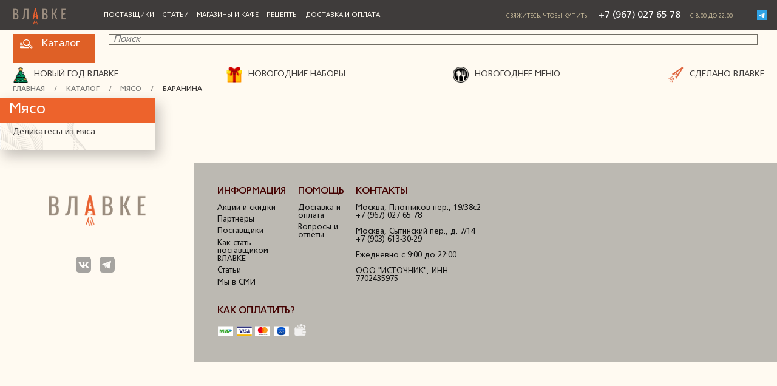

--- FILE ---
content_type: text/html; charset=utf-8
request_url: https://vlavke.ru/products/miaso/baranina/?tag=%D0%9D%D0%BE%D0%B2%D0%B8%D0%BD%D0%BA%D0%B8
body_size: 17441
content:
<!doctype html>
<html lang="ru">

<head>
  <title>ВЛАВКЕ</title>


  <meta name="viewport" content="width=device-width, initial-scale=1.0, user-scalable=0">
  <meta name="format-detection" content="telephone=no">
  <meta http-equiv="X-UA-Compatible" content="IE=edge" />
  <meta http-equiv="Content-Type" content="text/html; charset=UTF-8" />
  <meta name="yandex-verification" content="8a36c76a4427d328" />
  <meta name="facebook-domain-verification" content="7kh9v7fjhm1yzzeulgva32en5y3zmd" />

  <!-- Yandex.Metrika counter -->
  <script type="text/javascript" >
      (function(m,e,t,r,i,k,a){m[i]=m[i]||function(){(m[i].a=m[i].a||[]).push(arguments)};
          m[i].l=1*new Date();k=e.createElement(t),a=e.getElementsByTagName(t)[0],k.async=1,k.src=r,a.parentNode.insertBefore(k,a)})
      (window, document, "script", "https://mc.yandex.ru/metrika/tag.js", "ym");

      ym(28504866, "init", {
          clickmap:true,
          trackLinks:true,
          accurateTrackBounce:true,
          webvisor:true,
          trackHash:true,
          ecommerce:"dataLayer",
          triggerEvent: true
      });
  </script>
  <!-- /Yandex.Metrika counter -->

  <link rel="preload" as="image" href="/img/logo.png">
  <link rel="preload" as="image" href="/img/logo_new.png">
  <link rel="icon" href="/favicon.ico?v=2" type="image/x-icon" />

  <link href="/css/font.css?v=1761223423" rel="stylesheet" />
  <link href="/css/slick.css?v=1761223423" rel="stylesheet" />
  <link href="/css/style.css?v=1761223423" rel="stylesheet" />
  <link href="/css/style_1280.css?v=1761223423" rel="stylesheet" media="screen and (min-width:1024px) and (max-width:1919px)"/>
  <link href="/css/style_mob.css?v=1761223423" rel="stylesheet" media="screen and (max-width:1023px)"/>
  <link href="/css/style2.css?v=1761223423" rel="stylesheet" />
<!--  <link href="" rel="stylesheet" />-->
  <link href="/css/jquery-ui.min.css" rel="stylesheet" />

  <script src="/js/lib/jquery-3.4.1.min.js"></script>
  <script src="/js/lib/jquery.maskedinput.min.js"></script>
  <script src="/js/lib/jquery-ui-1.13.0.min.js"></script>
  <script src="/js/lib/jquery.ui.datepicker-ru.min.js"></script>
  <script src="/js/lib/mustache.min.js"></script>
  <script src="/js/lib/luxon.min.js"></script>

  
  <script src="/js/script.js?v=1761223425"></script>
  <script src="/js/mo_distance_calculator.js?v=1761223425"></script>

    <meta property="og:type" content="website" />
    <meta property="og:title" content="ВЛАВКЕ" />
    <meta property="og:description" content="ВЛАВКЕ" />
    <meta property="og:image" content="/img/og_default.png"/>
    <meta property="og:url" content="https://vlavke.ru"/>
    <meta property="og:site_name" content="ВЛАВКЕ"/>


</head>

<body>
<noscript><div><img src="https://mc.yandex.ru/watch/28504866" style="position:absolute; left:-9999px;" alt="" /></div></noscript>
<!--<div class="b-engrave01 rellax" data-rellax-speed="-2" style="opacity:0.3;"></div>-->

<header>
  <a class="logo" href="/"></a>
  <ul class="mainmenu">
    <li class="mainmenu__menuitem"><a href="/farmers/" class="mainmenu__menuitemlink">Поставщики</a></li>
    <li class="mainmenu__menuitem"><a href="/materials/" class="mainmenu__menuitemlink">Статьи</a></li>
    <li class="mainmenu__menuitem"><a href="/shops" class="mainmenu__menuitemlink">Магазины и кафе</a></li>
    <li class="mainmenu__menuitem"><a href="/recipes/" class="mainmenu__menuitemlink">Рецепты</a></li>
    <li class="mainmenu__menuitem"><a href="/pravila-dostavki-i-oplatyi" class="mainmenu__menuitemlink" onclick="ym(28504866,'reachGoal','Deliverypay'); return true;">Доставка и оплата</a></li>
<!--    <li class="mainmenu__menuitem"><a href="/vakansii" class="mainmenu__menuitemlink">Вакансии</a></li>-->
  </ul>
  <div class="header-contacts">
    <div class="header-contacts__text">
      Свяжитесь, чтобы купить: <a href="tel:+79670276578" class="header-contacts__phone-number" onclick="ym(28504866,'reachGoal','Click_Phone_Head'); return true;">+7 (967) 027 65 78</a> с 8:00 до 22:00
    </div>
    <div class="header__contacts__social">
      <a href="https://t.me/vlavkelife" target="_blank" class="header__contacts__social-tg" onclick="ym(28504866,'reachGoal','Click_Telegram');return true;">Telegram</a>
    </div>
    <div class="header__contacts__separator"></div>
    
    
  </div>
</header>
<div class="menu">
  <a class="menu__catalog-button">
    <svg>
      <use xlink:href="/img/svg.sprite.svg#catalog-button-icon"></use>
    </svg>
    Каталог
  </a>
  <div class="header__search-container">
    <div class="header__search">
        <div class="b-header__mobsearch">Поиск</div>
        <form class="header__searchform" action="/products/">
          <fieldset class="header__searchfieldset">
            <legend>Форма поиска</legend>
            <!--<input autocomplete="off" type="text" value="" name="q" class="header__searchforminput header__searchforminput_closed" placeholder="Поиск" required>-->
            <input autocomplete="off" type="text" value="" name="q" class="header__searchforminput js-global_autocomplete" placeholder="Поиск" required>
            <div class="b-products__autocompletedata js-global_autocomplete_result_list" style="z-index: 150;"></div>
            <input type="submit" class="header__searchformsubmit" value="Найти">
            <script>
              global_autocomplete($('.js-global_autocomplete'), $('.js-global_autocomplete_result_list'))
            </script>
          </fieldset>
        </form>
    </div>

    <div id="global_autocomplete_result_container"></div>
    <script id="global_autocomplete_result_template" type="text/mustache">
      <div class="b-new-menu-scroll {{#active}}active{{/active}}">
        <div class="b-new-menu-scroll-wrapper">
          <ul class="b-new-menu-categorieslist">
          {{#rubrics}}
            <li class="b-new-menu-categorieslistitem">
              <a href="/products/{{path}}">
                <h4>{{title}}</h4>
                <span>{{parent_path_title}}</span>
              </a>
            </li>
          {{/rubrics}}
          </ul>

          <ul class="b-new-menu-list">
          {{#products}}
            <li class="b-new-menu-listitem">
              <a href="{{url}}" class="b-new-menu-scroll__imglink">
                <img src="{{img_autocomplete_url}}" class="b-new-menu-scroll__img">
                <!--
                <span class="b-new-menu-scroll__imagesticker b-new-menu-scroll__imafesticker_color1">
                   <strong>Хит</strong>
                </span>
                -->
              </a>
              <div class="b-new-menu-scroll__border">
                <div class="b-new-menu-scroll__border-vertival">
                  <div class="b-new-menu-scroll__info">
                    <a href="{{url}}" class="b-new-menu-scroll__title">{{title}}</a><br>
                    {{#farmer}}
                    <a href="{{url}}" class="b-new-menu-scroll__title">{{title}}</a>
                    {{/farmer}}
                  </div>
                  {{#promotion_title}}
                  <div class="b-new-menu-scroll__sticker">
                    <strong>{{promotion_title}}</strong>
                  </div>
                  {{/promotion_title}}
                  <div class="b-new-menu-scroll__price">{{price}}₽<br> <span>/</span> <strong>{{unit_title}}</strong></div>

                  <div><a class="b-new-menu-scroll__basket js-add_to_cart" data-product_id="{{id}}"></a></div>
                </div>
              </div>
            </li>
          {{/products}}
          </ul>
        </div>
      </div>
    </script>

    <div class="b-new-menu-scroll">
      <div class="b-new-menu-scroll-wrapper">

        <ul class="b-new-menu-categorieslist">
          <li class="b-new-menu-categorieslistitem">
            <a href="#">
              <h4>Птица</h4>
              <span>Мясо, Птица</span>
            </a>
          </li>
          <li class="b-new-menu-categorieslistitem">
            <a href="#">
              <h4>Птица</h4>
              <span>Мясо, Птица</span>
            </a>
          </li>
          <li class="b-new-menu-categorieslistitem">
            <a href="#">
              <h4>Птица</h4>
              <span>Мясо, Птица</span>
            </a>
          </li>
        </ul>

        <ul class="b-new-menu-list">
          <li class="b-new-menu-listitem">
            <a href="#" class="b-new-menu-scroll__imglink">
              <img src="https://vlavke.ru/b1/c/9237.150x150.jpg" class="b-new-menu-scroll__img">
              <span class="b-new-menu-scroll__imagesticker b-new-menu-scroll__imafesticker_color1">
                  <strong>Хит</strong>
                </span>
            </a>
            <div class="b-new-menu-scroll__border">
              <div class="b-new-menu-scroll__border-vertival">
                <div class="b-new-menu-scroll__info">
                  <a href="#" class="b-new-menu-scroll__title">Икра нерки зернистая, 250 гр Икра нерки </a><br>
                  <a href="#" class="b-new-menu-scroll__title">ВЛАВКЕ</a>
                </div>
                <div class="b-new-menu-scroll__sticker">
                  <strong>10%</strong>
                </div>
                <div class="b-new-menu-scroll__price">559₽<br> <span>/</span> <strong>шт</strong></div>
                <div><a class="b-new-menu-scroll__basket"></a></div>
              </div>
            </div>
          </li>          
          <li class="b-new-menu-listitem">
            <a href="#" class="b-new-menu-scroll__imglink">
              <img src="https://vlavke.ru/b1/c/9237.150x150.jpg" class="b-new-menu-scroll__img">
              <span class="b-new-menu-scroll__imagesticker b-new-menu-scroll__imafesticker_color2">
                  <strong>New</strong>
                </span>
            </a>
            <div class="b-new-menu-scroll__border">
              <div class="b-new-menu-scroll__border-vertival">
                <div class="b-new-menu-scroll__info">
                  <a href="#" class="b-new-menu-scroll__title">Икра нерки зернистая, 250 гр Икра нерки </a><br>
                  <a href="#" class="b-new-menu-scroll__title">ВЛАВКЕ</a>
                </div>
                <div class="b-new-menu-scroll__price">559₽<br> <span>/</span> <strong>шт</strong></div>
                <div><a class="b-new-menu-scroll__basket"></a></div>
              </div>
            </div>
          </li>       
          <li class="b-new-menu-listitem">
            <a href="#" class="b-new-menu-scroll__imglink">
              <img src="https://vlavke.ru/b1/c/9237.150x150.jpg" class="b-new-menu-scroll__img">
            </a>
            <div class="b-new-menu-scroll__border">
              <div class="b-new-menu-scroll__border-vertival">
                <div class="b-new-menu-scroll__info">
                  <a href="#" class="b-new-menu-scroll__title">Икра нерки зернистая, 250 гр Икра нерки </a><br>
                  <a href="#" class="b-new-menu-scroll__title">ВЛАВКЕ</a>
                </div>
                <div class="b-new-menu-scroll__sticker">
                  <strong>10%</strong>
                </div>
                <div class="b-new-menu-scroll__price">559₽<br> <span>/</span> <strong>шт</strong></div>
                <div><a class="b-new-menu-scroll__basket"></a></div>
              </div>
            </div>
          </li>          
          <li class="b-new-menu-listitem">
            <a href="#" class="b-new-menu-scroll__imglink">
              <img src="https://vlavke.ru/b1/c/9237.150x150.jpg" class="b-new-menu-scroll__img">
            </a>
            <div class="b-new-menu-scroll__border">
              <div class="b-new-menu-scroll__border-vertival">
                <div class="b-new-menu-scroll__info">
                  <a href="#" class="b-new-menu-scroll__title">Икра нерки зернистая, 250 гр Икра нерки </a><br>
                  <a href="#" class="b-new-menu-scroll__title">ВЛАВКЕ</a>
                </div>
                <div class="b-new-menu-scroll__price">559₽<br> <span>/</span> <strong>шт</strong></div>
                <div><a class="b-new-menu-scroll__basket"></a></div>
              </div>
            </div>
          </li>       
          <li class="b-new-menu-listitem">
            <a href="#" class="b-new-menu-scroll__imglink">
              <img src="https://vlavke.ru/b1/c/9237.150x150.jpg" class="b-new-menu-scroll__img">
            </a>
            <div class="b-new-menu-scroll__border">
              <div class="b-new-menu-scroll__border-vertival">
                <div class="b-new-menu-scroll__info">
                  <a href="#" class="b-new-menu-scroll__title">Икра нерки зернистая, 250 гр Икра нерки </a><br>
                  <a href="#" class="b-new-menu-scroll__title">ВЛАВКЕ</a>
                </div>
                <div class="b-new-menu-scroll__sticker">
                  <strong>10%</strong>
                </div>
                <div class="b-new-menu-scroll__price">559₽<br> <span>/</span> <strong>шт</strong></div>
                <div><a class="b-new-menu-scroll__basket"></a></div>
              </div>
            </div>
          </li>          
          <li class="b-new-menu-listitem">
            <a href="#" class="b-new-menu-scroll__imglink">
              <img src="https://vlavke.ru/b1/c/9237.150x150.jpg" class="b-new-menu-scroll__img">
            </a>
            <div class="b-new-menu-scroll__border">
              <div class="b-new-menu-scroll__border-vertival">
                <div class="b-new-menu-scroll__info">
                  <a href="#" class="b-new-menu-scroll__title">Икра нерки зернистая, 250 гр Икра нерки </a><br>
                  <a href="#" class="b-new-menu-scroll__title">ВЛАВКЕ</a>
                </div>
                <div class="b-new-menu-scroll__price">559₽<br> <span>/</span> <strong>шт</strong></div>
                <div><a class="b-new-menu-scroll__basket"></a></div>
              </div>
            </div>
          </li>       
        </ul>
      </div>
    </div>  
</div>
  <div class="menu__catalog">
    
<ul class="menu-catalog__list">
<!--  <li class="rubricslist__item"><a href="/promotions/" class="rubricslist__link">Акции и скидки</a>-->
  <!--
  <div class="rubricslist-all"><a href="#" class="rubricslist-all__link rubricslist-all rubricslist-all__link_active">Популярные</a> | <a href="#" class="rubricslist-all__link">Новинки</a></div>
  -->
  <li class="menu-catalog__listitem"><a href="/products/popular/" class="menu-catalog__listitem-link">Популярное</a>

    <li class="menu-catalog__listitem ">
      <a href="/products/miaso/" class="menu-catalog__listitem-link">Мясо<i></i></a>
          <ul class="menu-catalog__sublist">
              <li class="menu-catalog__fake-sublistitem">
                <a href="/products/miaso/goviadina/" class="sublinksmenu__itemlink">Говядина</a>
              </li>
              <li class="menu-catalog__fake-sublistitem">
                <a href="/products/miaso/baranina/" class="sublinksmenu__itemlink">Баранина</a>
              </li>
              <li class="menu-catalog__fake-sublistitem">
                <a href="/products/miaso/svinina/" class="sublinksmenu__itemlink">Свинина</a>
              </li>
              <li class="menu-catalog__fake-sublistitem">
                <a href="/products/miaso/dielikatiesy-iz-miasa/" class="sublinksmenu__itemlink">Деликатесы из мяса</a>
              </li>
          </ul>
    </li>
    <li class="menu-catalog__listitem ">
      <a href="/products/ptitsa/" class="menu-catalog__listitem-link">Птица<i></i></a>
          <ul class="menu-catalog__sublist">
              <li class="menu-catalog__fake-sublistitem">
                <a href="/products/ptitsa/kuritsa/" class="sublinksmenu__itemlink">Курица</a>
              </li>
              <li class="menu-catalog__fake-sublistitem">
                <a href="/products/ptitsa/indieika/" class="sublinksmenu__itemlink">Индейка</a>
              </li>
              <li class="menu-catalog__fake-sublistitem">
                <a href="/products/ptitsa/dielikatiesy-iz-ptitsy/" class="sublinksmenu__itemlink">Деликатесы из птицы</a>
              </li>
              <li class="menu-catalog__fake-sublistitem">
                <a href="/products/ptitsa/iaitsa/" class="sublinksmenu__itemlink">Яйца</a>
              </li>
          </ul>
    </li>
    <li class="menu-catalog__listitem ">
      <a href="/products/ryba/" class="menu-catalog__listitem-link">Рыба<i></i></a>
          <ul class="menu-catalog__sublist">
              <li class="menu-catalog__fake-sublistitem">
                <a href="/products/ryba/ohlazhdennaya/" class="sublinksmenu__itemlink">Охлажденная</a>
              </li>
              <li class="menu-catalog__fake-sublistitem">
                <a href="/products/ryba/kopchionaia/" class="sublinksmenu__itemlink">Копчёная</a>
              </li>
              <li class="menu-catalog__fake-sublistitem">
                <a href="/products/ryba/solionaia/" class="sublinksmenu__itemlink">Солёная</a>
              </li>
              <li class="menu-catalog__fake-sublistitem">
                <a href="/products/ryba/ikra/" class="sublinksmenu__itemlink">Икра</a>
              </li>
              <li class="menu-catalog__fake-sublistitem">
                <a href="/products/ryba/rybnaia-produktsiia/" class="sublinksmenu__itemlink">Рыбная продукция</a>
              </li>
              <li class="menu-catalog__fake-sublistitem">
                <a href="/products/ryba/morieprodukty/" class="sublinksmenu__itemlink">Морепродукты</a>
              </li>
              <li class="menu-catalog__fake-sublistitem">
                <a href="/products/ryba/molliuski/" class="sublinksmenu__itemlink">Моллюски</a>
              </li>
          </ul>
    </li>
    <li class="menu-catalog__listitem ">
      <a href="/products/moloko-i-tvorog/" class="menu-catalog__listitem-link">Молоко и творог<i></i></a>
          <ul class="menu-catalog__sublist">
              <li class="menu-catalog__fake-sublistitem">
                <a href="/products/moloko-i-tvorog/moloko/" class="sublinksmenu__itemlink">Молоко</a>
              </li>
              <li class="menu-catalog__fake-sublistitem">
                <a href="/products/moloko-i-tvorog/tvorogh/" class="sublinksmenu__itemlink">Творог</a>
              </li>
              <li class="menu-catalog__fake-sublistitem">
                <a href="/products/moloko-i-tvorog/smietana/" class="sublinksmenu__itemlink">Сметана</a>
              </li>
              <li class="menu-catalog__fake-sublistitem">
                <a href="/products/moloko-i-tvorog/slivochnoie-maslo/" class="sublinksmenu__itemlink">Сливочное масло</a>
              </li>
              <li class="menu-catalog__fake-sublistitem">
                <a href="/products/moloko-i-tvorog/kislomolochnyie-produkty/" class="sublinksmenu__itemlink">Кисломолочные продукты</a>
              </li>
          </ul>
    </li>
    <li class="menu-catalog__listitem ">
      <a href="/products/ovoshchi-i-frukty/" class="menu-catalog__listitem-link">Овощи и фрукты<i></i></a>
          <ul class="menu-catalog__sublist">
              <li class="menu-catalog__fake-sublistitem">
                <a href="/products/ovoshchi-i-frukty/frukty/" class="sublinksmenu__itemlink">Фрукты</a>
              </li>
              <li class="menu-catalog__fake-sublistitem">
                <a href="/products/ovoshchi-i-frukty/sukhofrukty/" class="sublinksmenu__itemlink">Сухофрукты</a>
              </li>
              <li class="menu-catalog__fake-sublistitem">
                <a href="/products/ovoshchi-i-frukty/ovoshchi/" class="sublinksmenu__itemlink">Овощи</a>
              </li>
              <li class="menu-catalog__fake-sublistitem">
                <a href="/products/ovoshchi-i-frukty/iaghody/" class="sublinksmenu__itemlink">Ягоды</a>
              </li>
              <li class="menu-catalog__fake-sublistitem">
                <a href="/products/ovoshchi-i-frukty/zielien/" class="sublinksmenu__itemlink">Зелень</a>
              </li>
              <li class="menu-catalog__fake-sublistitem">
                <a href="/products/ovoshchi-i-frukty/oriekhi-i-siemiechki/" class="sublinksmenu__itemlink">Орехи и семечки</a>
              </li>
              <li class="menu-catalog__fake-sublistitem">
                <a href="/products/ovoshchi-i-frukty/griby/" class="sublinksmenu__itemlink">Грибы</a>
              </li>
              <li class="menu-catalog__fake-sublistitem">
                <a href="/products/ovoshchi-i-frukty/exotic_fruits/" class="sublinksmenu__itemlink">Экзотические фрукты</a>
              </li>
          </ul>
    </li>
    <li class="menu-catalog__listitem ">
      <a href="/products/napitki/" class="menu-catalog__listitem-link">Напитки<i></i></a>
          <ul class="menu-catalog__sublist">
              <li class="menu-catalog__fake-sublistitem">
                <a href="/products/napitki/voda/" class="sublinksmenu__itemlink">Вода натуральная</a>
              </li>
              <li class="menu-catalog__fake-sublistitem">
                <a href="/products/napitki/biezalkogholnyie-napitki/" class="sublinksmenu__itemlink">Безалкогольные напитки</a>
              </li>
          </ul>
    </li>
    <li class="menu-catalog__listitem ">
      <a href="/products/zamorozhiennyie-produkty/" class="menu-catalog__listitem-link">Пельмени и вареники<i></i></a>
          <ul class="menu-catalog__sublist">
              <li class="menu-catalog__fake-sublistitem">
                <a href="/products/zamorozhiennyie-produkty/pielmieni-s-ryboi/" class="sublinksmenu__itemlink">Пельмени с рыбой</a>
              </li>
              <li class="menu-catalog__fake-sublistitem">
                <a href="/products/zamorozhiennyie-produkty/varieniki/" class="sublinksmenu__itemlink">Вареники</a>
              </li>
              <li class="menu-catalog__fake-sublistitem">
                <a href="/products/zamorozhiennyie-produkty/pielmieni/" class="sublinksmenu__itemlink">Пельмени</a>
              </li>
          </ul>
    </li>
    <li class="menu-catalog__listitem ">
      <a href="/products/syr/" class="menu-catalog__listitem-link">Сыр<i></i></a>
          <ul class="menu-catalog__sublist">
              <li class="menu-catalog__fake-sublistitem">
                <a href="/products/syr/рolutverdye-i-tverdye/" class="sublinksmenu__itemlink">Полутвердые и твердые</a>
              </li>
              <li class="menu-catalog__fake-sublistitem">
                <a href="/products/syr/myagkie-i-rassolnye-syry/" class="sublinksmenu__itemlink">Мягкие и рассольные сыры</a>
              </li>
          </ul>
    </li>
    <li class="menu-catalog__listitem ">
      <a href="/products/polufabrikaty/" class="menu-catalog__listitem-link">Полуфабрикаты<i></i></a>
    </li>
    <li class="menu-catalog__listitem ">
      <a href="/products/khlieb-i-vipechka/" class="menu-catalog__listitem-link">Хлеб и выпечка<i></i></a>
          <ul class="menu-catalog__sublist">
              <li class="menu-catalog__fake-sublistitem">
                <a href="/products/khlieb-i-vipechka/khlieb/" class="sublinksmenu__itemlink">Хлеб</a>
              </li>
              <li class="menu-catalog__fake-sublistitem">
                <a href="/products/khlieb-i-vipechka/vypiechka/" class="sublinksmenu__itemlink">Выпечка</a>
              </li>
          </ul>
    </li>
    <li class="menu-catalog__listitem ">
      <a href="/products/bakalieia/" class="menu-catalog__listitem-link">Бакалея<i></i></a>
          <ul class="menu-catalog__sublist">
              <li class="menu-catalog__fake-sublistitem">
                <a href="/products/bakalieia/konditierskiie-izdieliia/" class="sublinksmenu__itemlink">Кондитерские изделия ручной работы</a>
              </li>
              <li class="menu-catalog__fake-sublistitem">
                <a href="/products/bakalieia/varienie/" class="sublinksmenu__itemlink">Варенье</a>
              </li>
              <li class="menu-catalog__fake-sublistitem">
                <a href="/products/bakalieia/med/" class="sublinksmenu__itemlink">Мёд</a>
              </li>
              <li class="menu-catalog__fake-sublistitem">
                <a href="/products/bakalieia/pripravy-i-sousy/" class="sublinksmenu__itemlink">Приправы и соусы</a>
              </li>
              <li class="menu-catalog__fake-sublistitem">
                <a href="/products/bakalieia/maslo-rastitielnoie/" class="sublinksmenu__itemlink">Масло растительное</a>
              </li>
              <li class="menu-catalog__fake-sublistitem">
                <a href="/products/bakalieia/solienia/" class="sublinksmenu__itemlink">Соленья</a>
              </li>
              <li class="menu-catalog__fake-sublistitem">
                <a href="/products/bakalieia/zaghotovki-i-konsiervy/" class="sublinksmenu__itemlink">Заготовки и консервы</a>
              </li>
              <li class="menu-catalog__fake-sublistitem">
                <a href="/products/bakalieia/shokolad/" class="sublinksmenu__itemlink">Шоколад</a>
              </li>
          </ul>
    </li>

<!--  <li class="rubricslist__item rubricslist__item_alllink">-->
<!--    <a href="/products/" class="rubricslist__link">Все</a>-->
<!--  </li>-->
</ul>
<ul class="menu-catalog__fake-sublist"></ul>


<ul class="rubricslist" style="display: none;">
<!--  <li class="rubricslist__item"><a href="/promotions/" class="rubricslist__link">Акции и скидки</a>-->
  <!--
  <div class="rubricslist-all"><a href="#" class="rubricslist-all__link rubricslist-all rubricslist-all__link_active">Популярные</a> | <a href="#" class="rubricslist-all__link">Новинки</a></div>
  -->

    <li class="rubricslist__item ">
      <a href="/products/miaso/" class="rubricslist__link">Мясо<i></i></a>
        <div class="sublinks__itemsubmenu">
          <ul class="sublinksmenu">
              <li class="sublinksmenu__item">
                <a href="/products/miaso/goviadina/" class="sublinksmenu__itemlink">Говядина</a>
              </li>
              <li class="sublinksmenu__item">
                <a href="/products/miaso/baranina/" class="sublinksmenu__itemlink">Баранина</a>
              </li>
              <li class="sublinksmenu__item">
                <a href="/products/miaso/svinina/" class="sublinksmenu__itemlink">Свинина</a>
              </li>
              <li class="sublinksmenu__item">
                <a href="/products/miaso/dielikatiesy-iz-miasa/" class="sublinksmenu__itemlink">Деликатесы из мяса</a>
              </li>
          </ul>
        </div>
    </li>
    <li class="rubricslist__item ">
      <a href="/products/ptitsa/" class="rubricslist__link">Птица<i></i></a>
        <div class="sublinks__itemsubmenu">
          <ul class="sublinksmenu">
              <li class="sublinksmenu__item">
                <a href="/products/ptitsa/kuritsa/" class="sublinksmenu__itemlink">Курица</a>
              </li>
              <li class="sublinksmenu__item">
                <a href="/products/ptitsa/indieika/" class="sublinksmenu__itemlink">Индейка</a>
              </li>
              <li class="sublinksmenu__item">
                <a href="/products/ptitsa/dielikatiesy-iz-ptitsy/" class="sublinksmenu__itemlink">Деликатесы из птицы</a>
              </li>
              <li class="sublinksmenu__item">
                <a href="/products/ptitsa/iaitsa/" class="sublinksmenu__itemlink">Яйца</a>
              </li>
          </ul>
        </div>
    </li>
    <li class="rubricslist__item ">
      <a href="/products/ryba/" class="rubricslist__link">Рыба<i></i></a>
        <div class="sublinks__itemsubmenu">
          <ul class="sublinksmenu">
              <li class="sublinksmenu__item">
                <a href="/products/ryba/ohlazhdennaya/" class="sublinksmenu__itemlink">Охлажденная</a>
              </li>
              <li class="sublinksmenu__item">
                <a href="/products/ryba/kopchionaia/" class="sublinksmenu__itemlink">Копчёная</a>
              </li>
              <li class="sublinksmenu__item">
                <a href="/products/ryba/solionaia/" class="sublinksmenu__itemlink">Солёная</a>
              </li>
              <li class="sublinksmenu__item">
                <a href="/products/ryba/ikra/" class="sublinksmenu__itemlink">Икра</a>
              </li>
              <li class="sublinksmenu__item">
                <a href="/products/ryba/rybnaia-produktsiia/" class="sublinksmenu__itemlink">Рыбная продукция</a>
              </li>
              <li class="sublinksmenu__item">
                <a href="/products/ryba/morieprodukty/" class="sublinksmenu__itemlink">Морепродукты</a>
              </li>
              <li class="sublinksmenu__item">
                <a href="/products/ryba/molliuski/" class="sublinksmenu__itemlink">Моллюски</a>
              </li>
          </ul>
        </div>
    </li>
    <li class="rubricslist__item ">
      <a href="/products/moloko-i-tvorog/" class="rubricslist__link">Молоко и творог<i></i></a>
        <div class="sublinks__itemsubmenu">
          <ul class="sublinksmenu">
              <li class="sublinksmenu__item">
                <a href="/products/moloko-i-tvorog/moloko/" class="sublinksmenu__itemlink">Молоко</a>
              </li>
              <li class="sublinksmenu__item">
                <a href="/products/moloko-i-tvorog/tvorogh/" class="sublinksmenu__itemlink">Творог</a>
              </li>
              <li class="sublinksmenu__item">
                <a href="/products/moloko-i-tvorog/smietana/" class="sublinksmenu__itemlink">Сметана</a>
              </li>
              <li class="sublinksmenu__item">
                <a href="/products/moloko-i-tvorog/slivochnoie-maslo/" class="sublinksmenu__itemlink">Сливочное масло</a>
              </li>
              <li class="sublinksmenu__item">
                <a href="/products/moloko-i-tvorog/kislomolochnyie-produkty/" class="sublinksmenu__itemlink">Кисломолочные продукты</a>
              </li>
          </ul>
        </div>
    </li>
    <li class="rubricslist__item ">
      <a href="/products/ovoshchi-i-frukty/" class="rubricslist__link">Овощи и фрукты<i></i></a>
        <div class="sublinks__itemsubmenu">
          <ul class="sublinksmenu">
              <li class="sublinksmenu__item">
                <a href="/products/ovoshchi-i-frukty/frukty/" class="sublinksmenu__itemlink">Фрукты</a>
              </li>
              <li class="sublinksmenu__item">
                <a href="/products/ovoshchi-i-frukty/sukhofrukty/" class="sublinksmenu__itemlink">Сухофрукты</a>
              </li>
              <li class="sublinksmenu__item">
                <a href="/products/ovoshchi-i-frukty/ovoshchi/" class="sublinksmenu__itemlink">Овощи</a>
              </li>
              <li class="sublinksmenu__item">
                <a href="/products/ovoshchi-i-frukty/iaghody/" class="sublinksmenu__itemlink">Ягоды</a>
              </li>
              <li class="sublinksmenu__item">
                <a href="/products/ovoshchi-i-frukty/zielien/" class="sublinksmenu__itemlink">Зелень</a>
              </li>
              <li class="sublinksmenu__item">
                <a href="/products/ovoshchi-i-frukty/oriekhi-i-siemiechki/" class="sublinksmenu__itemlink">Орехи и семечки</a>
              </li>
              <li class="sublinksmenu__item">
                <a href="/products/ovoshchi-i-frukty/griby/" class="sublinksmenu__itemlink">Грибы</a>
              </li>
              <li class="sublinksmenu__item">
                <a href="/products/ovoshchi-i-frukty/exotic_fruits/" class="sublinksmenu__itemlink">Экзотические фрукты</a>
              </li>
          </ul>
        </div>
    </li>
    <li class="rubricslist__item ">
      <a href="/products/napitki/" class="rubricslist__link">Напитки<i></i></a>
        <div class="sublinks__itemsubmenu">
          <ul class="sublinksmenu">
              <li class="sublinksmenu__item">
                <a href="/products/napitki/voda/" class="sublinksmenu__itemlink">Вода натуральная</a>
              </li>
              <li class="sublinksmenu__item">
                <a href="/products/napitki/biezalkogholnyie-napitki/" class="sublinksmenu__itemlink">Безалкогольные напитки</a>
              </li>
          </ul>
        </div>
    </li>
    <li class="rubricslist__item ">
      <a href="/products/zamorozhiennyie-produkty/" class="rubricslist__link">Пельмени и вареники<i></i></a>
        <div class="sublinks__itemsubmenu">
          <ul class="sublinksmenu">
              <li class="sublinksmenu__item">
                <a href="/products/zamorozhiennyie-produkty/pielmieni-s-ryboi/" class="sublinksmenu__itemlink">Пельмени с рыбой</a>
              </li>
              <li class="sublinksmenu__item">
                <a href="/products/zamorozhiennyie-produkty/varieniki/" class="sublinksmenu__itemlink">Вареники</a>
              </li>
              <li class="sublinksmenu__item">
                <a href="/products/zamorozhiennyie-produkty/pielmieni/" class="sublinksmenu__itemlink">Пельмени</a>
              </li>
          </ul>
        </div>
    </li>
    <li class="rubricslist__item ">
      <a href="/products/syr/" class="rubricslist__link">Сыр<i></i></a>
        <div class="sublinks__itemsubmenu">
          <ul class="sublinksmenu">
              <li class="sublinksmenu__item">
                <a href="/products/syr/рolutverdye-i-tverdye/" class="sublinksmenu__itemlink">Полутвердые и твердые</a>
              </li>
              <li class="sublinksmenu__item">
                <a href="/products/syr/myagkie-i-rassolnye-syry/" class="sublinksmenu__itemlink">Мягкие и рассольные сыры</a>
              </li>
          </ul>
        </div>
    </li>
    <li class="rubricslist__item ">
      <a href="/products/polufabrikaty/" class="rubricslist__link">Полуфабрикаты<i></i></a>
    </li>
    <li class="rubricslist__item ">
      <a href="/products/khlieb-i-vipechka/" class="rubricslist__link">Хлеб и выпечка<i></i></a>
        <div class="sublinks__itemsubmenu">
          <ul class="sublinksmenu">
              <li class="sublinksmenu__item">
                <a href="/products/khlieb-i-vipechka/khlieb/" class="sublinksmenu__itemlink">Хлеб</a>
              </li>
              <li class="sublinksmenu__item">
                <a href="/products/khlieb-i-vipechka/vypiechka/" class="sublinksmenu__itemlink">Выпечка</a>
              </li>
          </ul>
        </div>
    </li>
    <li class="rubricslist__item ">
      <a href="/products/bakalieia/" class="rubricslist__link">Бакалея<i></i></a>
        <div class="sublinks__itemsubmenu">
          <ul class="sublinksmenu">
              <li class="sublinksmenu__item">
                <a href="/products/bakalieia/konditierskiie-izdieliia/" class="sublinksmenu__itemlink">Кондитерские изделия ручной работы</a>
              </li>
              <li class="sublinksmenu__item">
                <a href="/products/bakalieia/varienie/" class="sublinksmenu__itemlink">Варенье</a>
              </li>
              <li class="sublinksmenu__item">
                <a href="/products/bakalieia/med/" class="sublinksmenu__itemlink">Мёд</a>
              </li>
              <li class="sublinksmenu__item">
                <a href="/products/bakalieia/pripravy-i-sousy/" class="sublinksmenu__itemlink">Приправы и соусы</a>
              </li>
              <li class="sublinksmenu__item">
                <a href="/products/bakalieia/maslo-rastitielnoie/" class="sublinksmenu__itemlink">Масло растительное</a>
              </li>
              <li class="sublinksmenu__item">
                <a href="/products/bakalieia/solienia/" class="sublinksmenu__itemlink">Соленья</a>
              </li>
              <li class="sublinksmenu__item">
                <a href="/products/bakalieia/zaghotovki-i-konsiervy/" class="sublinksmenu__itemlink">Заготовки и консервы</a>
              </li>
              <li class="sublinksmenu__item">
                <a href="/products/bakalieia/shokolad/" class="sublinksmenu__itemlink">Шоколад</a>
              </li>
          </ul>
        </div>
    </li>

<!--  <li class="rubricslist__item rubricslist__item_alllink">-->
<!--    <a href="/products/" class="rubricslist__link">Все</a>-->
<!--  </li>-->
</ul>

  </div>
  <script>
    $( document ).ready(function() {
      $(".menu__catalog-button, .menu__catalog").mouseover(function() {
        $('.menu__catalog').addClass('active');
      });
      $(".menu__catalog-button, .menu__catalog").mouseout(function() {
        $('.menu__catalog').removeClass('active');
      });
      $(".menu-catalog__listitem").mouseover(function() {
        $('.menu-catalog__fake-sublist').show();
        $(this).find('.menu-catalog__sublist').addClass('active');
        $(this).find('.menu-catalog__listitem-link').addClass('active');
        if(!$(this).children('.menu-catalog__sublist').length > 0) {
          $('.menu-catalog__fake-sublist').hide();
          $(this).find('.menu-catalog__listitem-link.active i').css({"display": "none"});
        }
      });
      $(".menu-catalog__listitem").mouseout(function() {
        $('.menu-catalog__fake-sublist').hide();
        $(this).find('.menu-catalog__sublist').removeClass('active');
        $(this).find('.menu-catalog__listitem-link').removeClass('active');
      });
      $(".menu-catalog__sublist").mouseover(function() {
        $(this).parent().addClass('active');
      });
    });
  </script>
  <!--<div class="b-delivery-dates-container">
    <a href="#" class="b-delivery-dates">
      Даты доставки
    </a>
  </div>-->
  <div class="js-infobar_container infobar">
  </div>
</div>



<script>
  $(window).bind("load", function() {
    // function inputOpen() {
    //   let searchInputLeft = document.querySelector('.header__searchforminput').getBoundingClientRect().left;
    //   let menuLeft = document.querySelector('.rubricslist').getBoundingClientRect().left;
    //   let searchInputWidth = 0 //$('.header__searchforminput').width();
    //   $('.header__searchforminput_opened').width((searchInputLeft + searchInputWidth - menuLeft)*0.97);
    //   $('.header__searchforminput_opened').css("left", -(searchInputLeft - menuLeft));
    // }
    // inputOpen();
    // $( window ).resize(function() {
    //   inputOpen();
    // });
    // $(".header__searchforminput_opened").keyup(function(){
    //     $(".header__searchforminput_closed").val($(this).val());
    // });
    $('.header__searchformsubmit').click(function() {
      if ($('.header__searchformsubmit').hasClass('header__searchformsubmit_opened')) {
         $(".header__searchforminput_opened").hide().focus();
        $('.rubricslist').addClass('rubricslist_hidden')
        $('.rubricslist').removeClass('rubricslist_noborder')
        $('.header__searchformsubmit').removeClass('header__searchformsubmit_opened')
      } else {
      $(".header__searchforminput_opened").show().focus();
      $(".header__searchforminput-close").show();
      $('.rubricslist').addClass('rubricslist_hidden')
      $('.rubricslist').addClass('rubricslist_noborder')
      $('.header__searchformsubmit').addClass('header__searchformsubmit_opened')
      }
    });


   //  $(document).mouseup(function (e){
   //    let div = $(".header__searchforminput");
   //    if (!div.is(e.target) && div.has(e.target).length === 0) {
   //      $(".header__searchforminput_opened").hide();
   //      $('.rubricslist_hidden').removeClass('rubricslist_hidden')
   //      $('.rubricslist').removeClass('rubricslist_noborder')
   //      $(".header__searchforminput-close").hide();
   //      $('.header__searchformsubmit').removeClass('header__searchformsubmit_opened')
   //    }
	  // });
  });
</script>
<script>
  $('.header__burger').click(function () {
    $('.header__burger').toggleClass('header__burger_active');
    if ($('.mainmenu').hasClass('mainmenu_active')) {
      $('.mainmenu').removeClass('mainmenu_active');
    } else {
      $('.mainmenu').addClass('mainmenu_active');
    }
  });
</script>
<section class="b-header">
  <div class="b-header__mobmenu">Меню</div>
  <div class="b-header__mobmenucontent">
<!--    <div class="rubricslist-all"><a href="#" class="rubricslist-all__link rubricslist-all rubricslist-all__link_active">Популярные</a><a href="#" class="rubricslist-all__link">Новинки</a></div>-->

    
<div class="categories-filter ">
    <div>
      <a href="/products/?tag=%D0%9D%D0%BE%D0%B2%D1%8B%D0%B9+%D0%B3%D0%BE%D0%B4+%D0%92%D0%9B%D0%90%D0%92%D0%9A%D0%95" data-tag_title="Новый год ВЛАВКЕ" class="categories-filter__item js-tag_menu_item">
        <img src="/b1/c/12435.png" class="categories-filter__item-icon" alt="" />
        Новый год ВЛАВКЕ
      </a>
        <div class="sublinks__itemsubmenu">
          <ul class="sublinksmenu">
              <li class="sublinksmenu__item">
                <a href="/products/miaso/dielikatiesy-iz-miasa/?tag=%D0%9D%D0%BE%D0%B2%D1%8B%D0%B9+%D0%B3%D0%BE%D0%B4+%D0%92%D0%9B%D0%90%D0%92%D0%9A%D0%95" class="sublinksmenu__itemlink">Деликатесы из мяса</a>
              </li>
              <li class="sublinksmenu__item">
                <a href="/products/ptitsa/dielikatiesy-iz-ptitsy/?tag=%D0%9D%D0%BE%D0%B2%D1%8B%D0%B9+%D0%B3%D0%BE%D0%B4+%D0%92%D0%9B%D0%90%D0%92%D0%9A%D0%95" class="sublinksmenu__itemlink">Деликатесы из птицы</a>
              </li>
              <li class="sublinksmenu__item">
                <a href="/products/ptitsa/iaitsa/?tag=%D0%9D%D0%BE%D0%B2%D1%8B%D0%B9+%D0%B3%D0%BE%D0%B4+%D0%92%D0%9B%D0%90%D0%92%D0%9A%D0%95" class="sublinksmenu__itemlink">Яйца</a>
              </li>
              <li class="sublinksmenu__item">
                <a href="/products/ryba/solionaia/?tag=%D0%9D%D0%BE%D0%B2%D1%8B%D0%B9+%D0%B3%D0%BE%D0%B4+%D0%92%D0%9B%D0%90%D0%92%D0%9A%D0%95" class="sublinksmenu__itemlink">Солёная</a>
              </li>
              <li class="sublinksmenu__item">
                <a href="/products/ryba/ikra/?tag=%D0%9D%D0%BE%D0%B2%D1%8B%D0%B9+%D0%B3%D0%BE%D0%B4+%D0%92%D0%9B%D0%90%D0%92%D0%9A%D0%95" class="sublinksmenu__itemlink">Икра</a>
              </li>
              <li class="sublinksmenu__item">
                <a href="/products/ryba/rybnaia-produktsiia/?tag=%D0%9D%D0%BE%D0%B2%D1%8B%D0%B9+%D0%B3%D0%BE%D0%B4+%D0%92%D0%9B%D0%90%D0%92%D0%9A%D0%95" class="sublinksmenu__itemlink">Рыбная продукция</a>
              </li>
              <li class="sublinksmenu__item">
                <a href="/products/ryba/morieprodukty/?tag=%D0%9D%D0%BE%D0%B2%D1%8B%D0%B9+%D0%B3%D0%BE%D0%B4+%D0%92%D0%9B%D0%90%D0%92%D0%9A%D0%95" class="sublinksmenu__itemlink">Морепродукты</a>
              </li>
              <li class="sublinksmenu__item">
                <a href="/products/moloko-i-tvorog/slivochnoie-maslo/?tag=%D0%9D%D0%BE%D0%B2%D1%8B%D0%B9+%D0%B3%D0%BE%D0%B4+%D0%92%D0%9B%D0%90%D0%92%D0%9A%D0%95" class="sublinksmenu__itemlink">Сливочное масло</a>
              </li>
              <li class="sublinksmenu__item">
                <a href="/products/ovoshchi-i-frukty/frukty/?tag=%D0%9D%D0%BE%D0%B2%D1%8B%D0%B9+%D0%B3%D0%BE%D0%B4+%D0%92%D0%9B%D0%90%D0%92%D0%9A%D0%95" class="sublinksmenu__itemlink">Фрукты</a>
              </li>
              <li class="sublinksmenu__item">
                <a href="/products/ovoshchi-i-frukty/ovoshchi/?tag=%D0%9D%D0%BE%D0%B2%D1%8B%D0%B9+%D0%B3%D0%BE%D0%B4+%D0%92%D0%9B%D0%90%D0%92%D0%9A%D0%95" class="sublinksmenu__itemlink">Овощи</a>
              </li>
              <li class="sublinksmenu__item">
                <a href="/products/ovoshchi-i-frukty/iaghody/?tag=%D0%9D%D0%BE%D0%B2%D1%8B%D0%B9+%D0%B3%D0%BE%D0%B4+%D0%92%D0%9B%D0%90%D0%92%D0%9A%D0%95" class="sublinksmenu__itemlink">Ягоды</a>
              </li>
              <li class="sublinksmenu__item">
                <a href="/products/ovoshchi-i-frukty/zielien/?tag=%D0%9D%D0%BE%D0%B2%D1%8B%D0%B9+%D0%B3%D0%BE%D0%B4+%D0%92%D0%9B%D0%90%D0%92%D0%9A%D0%95" class="sublinksmenu__itemlink">Зелень</a>
              </li>
              <li class="sublinksmenu__item">
                <a href="/products/ovoshchi-i-frukty/oriekhi-i-siemiechki/?tag=%D0%9D%D0%BE%D0%B2%D1%8B%D0%B9+%D0%B3%D0%BE%D0%B4+%D0%92%D0%9B%D0%90%D0%92%D0%9A%D0%95" class="sublinksmenu__itemlink">Орехи и семечки</a>
              </li>
              <li class="sublinksmenu__item">
                <a href="/products/ovoshchi-i-frukty/griby/?tag=%D0%9D%D0%BE%D0%B2%D1%8B%D0%B9+%D0%B3%D0%BE%D0%B4+%D0%92%D0%9B%D0%90%D0%92%D0%9A%D0%95" class="sublinksmenu__itemlink">Грибы</a>
              </li>
              <li class="sublinksmenu__item">
                <a href="/products/ovoshchi-i-frukty/exotic_fruits/?tag=%D0%9D%D0%BE%D0%B2%D1%8B%D0%B9+%D0%B3%D0%BE%D0%B4+%D0%92%D0%9B%D0%90%D0%92%D0%9A%D0%95" class="sublinksmenu__itemlink">Экзотические фрукты</a>
              </li>
              <li class="sublinksmenu__item">
                <a href="/products/syr/рolutverdye-i-tverdye/?tag=%D0%9D%D0%BE%D0%B2%D1%8B%D0%B9+%D0%B3%D0%BE%D0%B4+%D0%92%D0%9B%D0%90%D0%92%D0%9A%D0%95" class="sublinksmenu__itemlink">Полутвердые и твердые</a>
              </li>
              <li class="sublinksmenu__item">
                <a href="/products/syr/myagkie-i-rassolnye-syry/?tag=%D0%9D%D0%BE%D0%B2%D1%8B%D0%B9+%D0%B3%D0%BE%D0%B4+%D0%92%D0%9B%D0%90%D0%92%D0%9A%D0%95" class="sublinksmenu__itemlink">Мягкие и рассольные сыры</a>
              </li>
              <li class="sublinksmenu__item">
                <a href="/products/khlieb-i-vipechka/khlieb/?tag=%D0%9D%D0%BE%D0%B2%D1%8B%D0%B9+%D0%B3%D0%BE%D0%B4+%D0%92%D0%9B%D0%90%D0%92%D0%9A%D0%95" class="sublinksmenu__itemlink">Хлеб</a>
              </li>
              <li class="sublinksmenu__item">
                <a href="/products/bakalieia/konditierskiie-izdieliia/?tag=%D0%9D%D0%BE%D0%B2%D1%8B%D0%B9+%D0%B3%D0%BE%D0%B4+%D0%92%D0%9B%D0%90%D0%92%D0%9A%D0%95" class="sublinksmenu__itemlink">Кондитерские изделия ручной работы</a>
              </li>
              <li class="sublinksmenu__item">
                <a href="/products/bakalieia/med/?tag=%D0%9D%D0%BE%D0%B2%D1%8B%D0%B9+%D0%B3%D0%BE%D0%B4+%D0%92%D0%9B%D0%90%D0%92%D0%9A%D0%95" class="sublinksmenu__itemlink">Мёд</a>
              </li>
              <li class="sublinksmenu__item">
                <a href="/products/bakalieia/maslo-rastitielnoie/?tag=%D0%9D%D0%BE%D0%B2%D1%8B%D0%B9+%D0%B3%D0%BE%D0%B4+%D0%92%D0%9B%D0%90%D0%92%D0%9A%D0%95" class="sublinksmenu__itemlink">Масло растительное</a>
              </li>
              <li class="sublinksmenu__item">
                <a href="/products/bakalieia/solienia/?tag=%D0%9D%D0%BE%D0%B2%D1%8B%D0%B9+%D0%B3%D0%BE%D0%B4+%D0%92%D0%9B%D0%90%D0%92%D0%9A%D0%95" class="sublinksmenu__itemlink">Соленья</a>
              </li>
              <li class="sublinksmenu__item">
                <a href="/products/bakalieia/zaghotovki-i-konsiervy/?tag=%D0%9D%D0%BE%D0%B2%D1%8B%D0%B9+%D0%B3%D0%BE%D0%B4+%D0%92%D0%9B%D0%90%D0%92%D0%9A%D0%95" class="sublinksmenu__itemlink">Заготовки и консервы</a>
              </li>
              <li class="sublinksmenu__item">
                <a href="/products/bakalieia/shokolad/?tag=%D0%9D%D0%BE%D0%B2%D1%8B%D0%B9+%D0%B3%D0%BE%D0%B4+%D0%92%D0%9B%D0%90%D0%92%D0%9A%D0%95" class="sublinksmenu__itemlink">Шоколад</a>
              </li>
          </ul>
        </div>
    </div>
    <div>
      <a href="/products/?tag=%D0%9D%D0%9E%D0%92%D0%9E%D0%93%D0%9E%D0%94%D0%9D%D0%98%D0%95+%D0%9D%D0%90%D0%91%D0%9E%D0%A0%D0%AB" data-tag_title="НОВОГОДНИЕ НАБОРЫ" class="categories-filter__item js-tag_menu_item">
        <img src="/b1/c/12433.png" class="categories-filter__item-icon" alt="" />
        НОВОГОДНИЕ НАБОРЫ
      </a>
        <div class="sublinks__itemsubmenu">
          <ul class="sublinksmenu">
              <li class="sublinksmenu__item">
                <a href="/products/bakalieia/shokolad/?tag=%D0%9D%D0%9E%D0%92%D0%9E%D0%93%D0%9E%D0%94%D0%9D%D0%98%D0%95+%D0%9D%D0%90%D0%91%D0%9E%D0%A0%D0%AB" class="sublinksmenu__itemlink">Шоколад</a>
              </li>
          </ul>
        </div>
    </div>
    <div>
      <a href="/products/?tag=%D0%9D%D0%9E%D0%92%D0%9E%D0%93%D0%9E%D0%94%D0%9D%D0%95%D0%95+%D0%9C%D0%95%D0%9D%D0%AE" data-tag_title="НОВОГОДНЕЕ МЕНЮ" class="categories-filter__item js-tag_menu_item">
        <img src="/b1/c/12437.png" class="categories-filter__item-icon" alt="" />
        НОВОГОДНЕЕ МЕНЮ
      </a>
    </div>
    <div>
      <a href="/products/?tag=%D0%A1%D0%94%D0%95%D0%9B%D0%90%D0%9D%D0%9E+%D0%92%D0%9B%D0%90%D0%92%D0%9A%D0%95" data-tag_title="СДЕЛАНО ВЛАВКЕ" class="categories-filter__item js-tag_menu_item">
        <img src="/b1/c/7967.png" class="categories-filter__item-icon" alt="" />
        СДЕЛАНО ВЛАВКЕ
      </a>
        <div class="sublinks__itemsubmenu">
          <ul class="sublinksmenu">
              <li class="sublinksmenu__item">
                <a href="/products/ryba/ohlazhdennaya/?tag=%D0%A1%D0%94%D0%95%D0%9B%D0%90%D0%9D%D0%9E+%D0%92%D0%9B%D0%90%D0%92%D0%9A%D0%95" class="sublinksmenu__itemlink">Охлажденная</a>
              </li>
              <li class="sublinksmenu__item">
                <a href="/products/ryba/solionaia/?tag=%D0%A1%D0%94%D0%95%D0%9B%D0%90%D0%9D%D0%9E+%D0%92%D0%9B%D0%90%D0%92%D0%9A%D0%95" class="sublinksmenu__itemlink">Солёная</a>
              </li>
              <li class="sublinksmenu__item">
                <a href="/products/zamorozhiennyie-produkty/pielmieni-s-ryboi/?tag=%D0%A1%D0%94%D0%95%D0%9B%D0%90%D0%9D%D0%9E+%D0%92%D0%9B%D0%90%D0%92%D0%9A%D0%95" class="sublinksmenu__itemlink">Пельмени с рыбой</a>
              </li>
              <li class="sublinksmenu__item">
                <a href="/products/zamorozhiennyie-produkty/varieniki/?tag=%D0%A1%D0%94%D0%95%D0%9B%D0%90%D0%9D%D0%9E+%D0%92%D0%9B%D0%90%D0%92%D0%9A%D0%95" class="sublinksmenu__itemlink">Вареники</a>
              </li>
              <li class="sublinksmenu__item">
                <a href="/products/zamorozhiennyie-produkty/pielmieni/?tag=%D0%A1%D0%94%D0%95%D0%9B%D0%90%D0%9D%D0%9E+%D0%92%D0%9B%D0%90%D0%92%D0%9A%D0%95" class="sublinksmenu__itemlink">Пельмени</a>
              </li>
              <li class="sublinksmenu__item">
                <a href="/products/bakalieia/pripravy-i-sousy/?tag=%D0%A1%D0%94%D0%95%D0%9B%D0%90%D0%9D%D0%9E+%D0%92%D0%9B%D0%90%D0%92%D0%9A%D0%95" class="sublinksmenu__itemlink">Приправы и соусы</a>
              </li>
              <li class="sublinksmenu__item">
                <a href="/products/bakalieia/zaghotovki-i-konsiervy/?tag=%D0%A1%D0%94%D0%95%D0%9B%D0%90%D0%9D%D0%9E+%D0%92%D0%9B%D0%90%D0%92%D0%9A%D0%95" class="sublinksmenu__itemlink">Заготовки и консервы</a>
              </li>
          </ul>
        </div>
    </div>
</div>


    
<ul class="b-sublinks__list">
    <li class="sublinks__item"><a href="/promotions/" class="b-sublinks__itemlink b-mobmenu__item-link">Акции и скидки</a>

		<li class="b-sublinks__item b-mobmenu__item ">
			<a href="/products/miaso/" class="b-sublinks__itemlink b-mobmenu__item-link">Мясо<i></i></a>
		    <a class="b-mobmenu__item-open">+</a>
    		<div class="b-sublinks__itemsubmenu b-mobmenu__submenu">
					<ul class="b-sublinksmenu">
							<li class="b-sublinksmenu__item">
                <a href="/products/miaso/goviadina/" class="b-sublinksmenu__itemlink">Говядина</a>
              </li>
							<li class="b-sublinksmenu__item">
                <a href="/products/miaso/baranina/" class="b-sublinksmenu__itemlink">Баранина</a>
              </li>
							<li class="b-sublinksmenu__item">
                <a href="/products/miaso/svinina/" class="b-sublinksmenu__itemlink">Свинина</a>
              </li>
							<li class="b-sublinksmenu__item">
                <a href="/products/miaso/dielikatiesy-iz-miasa/" class="b-sublinksmenu__itemlink">Деликатесы из мяса</a>
              </li>
          </ul>
        </div>
    </li>
		<li class="b-sublinks__item b-mobmenu__item ">
			<a href="/products/ptitsa/" class="b-sublinks__itemlink b-mobmenu__item-link">Птица<i></i></a>
		    <a class="b-mobmenu__item-open">+</a>
    		<div class="b-sublinks__itemsubmenu b-mobmenu__submenu">
					<ul class="b-sublinksmenu">
							<li class="b-sublinksmenu__item">
                <a href="/products/ptitsa/kuritsa/" class="b-sublinksmenu__itemlink">Курица</a>
              </li>
							<li class="b-sublinksmenu__item">
                <a href="/products/ptitsa/indieika/" class="b-sublinksmenu__itemlink">Индейка</a>
              </li>
							<li class="b-sublinksmenu__item">
                <a href="/products/ptitsa/dielikatiesy-iz-ptitsy/" class="b-sublinksmenu__itemlink">Деликатесы из птицы</a>
              </li>
							<li class="b-sublinksmenu__item">
                <a href="/products/ptitsa/iaitsa/" class="b-sublinksmenu__itemlink">Яйца</a>
              </li>
          </ul>
        </div>
    </li>
		<li class="b-sublinks__item b-mobmenu__item ">
			<a href="/products/ryba/" class="b-sublinks__itemlink b-mobmenu__item-link">Рыба<i></i></a>
		    <a class="b-mobmenu__item-open">+</a>
    		<div class="b-sublinks__itemsubmenu b-mobmenu__submenu">
					<ul class="b-sublinksmenu">
							<li class="b-sublinksmenu__item">
                <a href="/products/ryba/ohlazhdennaya/" class="b-sublinksmenu__itemlink">Охлажденная</a>
              </li>
							<li class="b-sublinksmenu__item">
                <a href="/products/ryba/kopchionaia/" class="b-sublinksmenu__itemlink">Копчёная</a>
              </li>
							<li class="b-sublinksmenu__item">
                <a href="/products/ryba/solionaia/" class="b-sublinksmenu__itemlink">Солёная</a>
              </li>
							<li class="b-sublinksmenu__item">
                <a href="/products/ryba/ikra/" class="b-sublinksmenu__itemlink">Икра</a>
              </li>
							<li class="b-sublinksmenu__item">
                <a href="/products/ryba/rybnaia-produktsiia/" class="b-sublinksmenu__itemlink">Рыбная продукция</a>
              </li>
							<li class="b-sublinksmenu__item">
                <a href="/products/ryba/morieprodukty/" class="b-sublinksmenu__itemlink">Морепродукты</a>
              </li>
							<li class="b-sublinksmenu__item">
                <a href="/products/ryba/molliuski/" class="b-sublinksmenu__itemlink">Моллюски</a>
              </li>
          </ul>
        </div>
    </li>
		<li class="b-sublinks__item b-mobmenu__item ">
			<a href="/products/moloko-i-tvorog/" class="b-sublinks__itemlink b-mobmenu__item-link">Молоко и творог<i></i></a>
		    <a class="b-mobmenu__item-open">+</a>
    		<div class="b-sublinks__itemsubmenu b-mobmenu__submenu">
					<ul class="b-sublinksmenu">
							<li class="b-sublinksmenu__item">
                <a href="/products/moloko-i-tvorog/moloko/" class="b-sublinksmenu__itemlink">Молоко</a>
              </li>
							<li class="b-sublinksmenu__item">
                <a href="/products/moloko-i-tvorog/tvorogh/" class="b-sublinksmenu__itemlink">Творог</a>
              </li>
							<li class="b-sublinksmenu__item">
                <a href="/products/moloko-i-tvorog/smietana/" class="b-sublinksmenu__itemlink">Сметана</a>
              </li>
							<li class="b-sublinksmenu__item">
                <a href="/products/moloko-i-tvorog/slivochnoie-maslo/" class="b-sublinksmenu__itemlink">Сливочное масло</a>
              </li>
							<li class="b-sublinksmenu__item">
                <a href="/products/moloko-i-tvorog/kislomolochnyie-produkty/" class="b-sublinksmenu__itemlink">Кисломолочные продукты</a>
              </li>
          </ul>
        </div>
    </li>
		<li class="b-sublinks__item b-mobmenu__item ">
			<a href="/products/ovoshchi-i-frukty/" class="b-sublinks__itemlink b-mobmenu__item-link">Овощи и фрукты<i></i></a>
		    <a class="b-mobmenu__item-open">+</a>
    		<div class="b-sublinks__itemsubmenu b-mobmenu__submenu">
					<ul class="b-sublinksmenu">
							<li class="b-sublinksmenu__item">
                <a href="/products/ovoshchi-i-frukty/frukty/" class="b-sublinksmenu__itemlink">Фрукты</a>
              </li>
							<li class="b-sublinksmenu__item">
                <a href="/products/ovoshchi-i-frukty/sukhofrukty/" class="b-sublinksmenu__itemlink">Сухофрукты</a>
              </li>
							<li class="b-sublinksmenu__item">
                <a href="/products/ovoshchi-i-frukty/ovoshchi/" class="b-sublinksmenu__itemlink">Овощи</a>
              </li>
							<li class="b-sublinksmenu__item">
                <a href="/products/ovoshchi-i-frukty/iaghody/" class="b-sublinksmenu__itemlink">Ягоды</a>
              </li>
							<li class="b-sublinksmenu__item">
                <a href="/products/ovoshchi-i-frukty/zielien/" class="b-sublinksmenu__itemlink">Зелень</a>
              </li>
							<li class="b-sublinksmenu__item">
                <a href="/products/ovoshchi-i-frukty/oriekhi-i-siemiechki/" class="b-sublinksmenu__itemlink">Орехи и семечки</a>
              </li>
							<li class="b-sublinksmenu__item">
                <a href="/products/ovoshchi-i-frukty/griby/" class="b-sublinksmenu__itemlink">Грибы</a>
              </li>
							<li class="b-sublinksmenu__item">
                <a href="/products/ovoshchi-i-frukty/exotic_fruits/" class="b-sublinksmenu__itemlink">Экзотические фрукты</a>
              </li>
          </ul>
        </div>
    </li>
		<li class="b-sublinks__item b-mobmenu__item ">
			<a href="/products/napitki/" class="b-sublinks__itemlink b-mobmenu__item-link">Напитки<i></i></a>
		    <a class="b-mobmenu__item-open">+</a>
    		<div class="b-sublinks__itemsubmenu b-mobmenu__submenu">
					<ul class="b-sublinksmenu">
							<li class="b-sublinksmenu__item">
                <a href="/products/napitki/voda/" class="b-sublinksmenu__itemlink">Вода натуральная</a>
              </li>
							<li class="b-sublinksmenu__item">
                <a href="/products/napitki/biezalkogholnyie-napitki/" class="b-sublinksmenu__itemlink">Безалкогольные напитки</a>
              </li>
          </ul>
        </div>
    </li>
		<li class="b-sublinks__item b-mobmenu__item ">
			<a href="/products/zamorozhiennyie-produkty/" class="b-sublinks__itemlink b-mobmenu__item-link">Пельмени и вареники<i></i></a>
		    <a class="b-mobmenu__item-open">+</a>
    		<div class="b-sublinks__itemsubmenu b-mobmenu__submenu">
					<ul class="b-sublinksmenu">
							<li class="b-sublinksmenu__item">
                <a href="/products/zamorozhiennyie-produkty/pielmieni-s-ryboi/" class="b-sublinksmenu__itemlink">Пельмени с рыбой</a>
              </li>
							<li class="b-sublinksmenu__item">
                <a href="/products/zamorozhiennyie-produkty/varieniki/" class="b-sublinksmenu__itemlink">Вареники</a>
              </li>
							<li class="b-sublinksmenu__item">
                <a href="/products/zamorozhiennyie-produkty/pielmieni/" class="b-sublinksmenu__itemlink">Пельмени</a>
              </li>
          </ul>
        </div>
    </li>
		<li class="b-sublinks__item b-mobmenu__item ">
			<a href="/products/syr/" class="b-sublinks__itemlink b-mobmenu__item-link">Сыр<i></i></a>
		    <a class="b-mobmenu__item-open">+</a>
    		<div class="b-sublinks__itemsubmenu b-mobmenu__submenu">
					<ul class="b-sublinksmenu">
							<li class="b-sublinksmenu__item">
                <a href="/products/syr/рolutverdye-i-tverdye/" class="b-sublinksmenu__itemlink">Полутвердые и твердые</a>
              </li>
							<li class="b-sublinksmenu__item">
                <a href="/products/syr/myagkie-i-rassolnye-syry/" class="b-sublinksmenu__itemlink">Мягкие и рассольные сыры</a>
              </li>
          </ul>
        </div>
    </li>
		<li class="b-sublinks__item b-mobmenu__item ">
			<a href="/products/polufabrikaty/" class="b-sublinks__itemlink b-mobmenu__item-link">Полуфабрикаты<i></i></a>
    </li>
		<li class="b-sublinks__item b-mobmenu__item ">
			<a href="/products/khlieb-i-vipechka/" class="b-sublinks__itemlink b-mobmenu__item-link">Хлеб и выпечка<i></i></a>
		    <a class="b-mobmenu__item-open">+</a>
    		<div class="b-sublinks__itemsubmenu b-mobmenu__submenu">
					<ul class="b-sublinksmenu">
							<li class="b-sublinksmenu__item">
                <a href="/products/khlieb-i-vipechka/khlieb/" class="b-sublinksmenu__itemlink">Хлеб</a>
              </li>
							<li class="b-sublinksmenu__item">
                <a href="/products/khlieb-i-vipechka/vypiechka/" class="b-sublinksmenu__itemlink">Выпечка</a>
              </li>
          </ul>
        </div>
    </li>
		<li class="b-sublinks__item b-mobmenu__item ">
			<a href="/products/bakalieia/" class="b-sublinks__itemlink b-mobmenu__item-link">Бакалея<i></i></a>
		    <a class="b-mobmenu__item-open">+</a>
    		<div class="b-sublinks__itemsubmenu b-mobmenu__submenu">
					<ul class="b-sublinksmenu">
							<li class="b-sublinksmenu__item">
                <a href="/products/bakalieia/konditierskiie-izdieliia/" class="b-sublinksmenu__itemlink">Кондитерские изделия ручной работы</a>
              </li>
							<li class="b-sublinksmenu__item">
                <a href="/products/bakalieia/varienie/" class="b-sublinksmenu__itemlink">Варенье</a>
              </li>
							<li class="b-sublinksmenu__item">
                <a href="/products/bakalieia/med/" class="b-sublinksmenu__itemlink">Мёд</a>
              </li>
							<li class="b-sublinksmenu__item">
                <a href="/products/bakalieia/pripravy-i-sousy/" class="b-sublinksmenu__itemlink">Приправы и соусы</a>
              </li>
							<li class="b-sublinksmenu__item">
                <a href="/products/bakalieia/maslo-rastitielnoie/" class="b-sublinksmenu__itemlink">Масло растительное</a>
              </li>
							<li class="b-sublinksmenu__item">
                <a href="/products/bakalieia/solienia/" class="b-sublinksmenu__itemlink">Соленья</a>
              </li>
							<li class="b-sublinksmenu__item">
                <a href="/products/bakalieia/zaghotovki-i-konsiervy/" class="b-sublinksmenu__itemlink">Заготовки и консервы</a>
              </li>
							<li class="b-sublinksmenu__item">
                <a href="/products/bakalieia/shokolad/" class="b-sublinksmenu__itemlink">Шоколад</a>
              </li>
          </ul>
        </div>
    </li>

  <li class="b-sublinks__item">
    <a href="/products/" class="b-sublinks__itemlink alllink">Все</a>
  </li>
</ul>
<script type="text/javascript">
  $(document).ready(function () {
     $('.b-mobmenu__item-open').click(function () {
      if ($(this).hasClass('active')) {
        $(this).parent().find('.b-mobmenu__submenu').hide();
        $(this).html('+');
        $(this).removeClass('active');
      } else {
        $(this).parent().find('.b-mobmenu__submenu').show();
        $(this).html('-');
        $(this).addClass('active');
      }

      
     });
  });
</script>


	<ul class="b-header__menu">
		<!--      <li class="b-header__menuitem"><a href="" class="b-header__menuitemlink">О нас</a></li>-->
<!--		<li class="b-header__menuitem"><a href="/koop" class="b-header__menuitemlink">Кооп</a></li>-->
		<li class="b-header__menuitem"><a href="/farmers" class="b-header__menuitemlink">Поставщики</a></li>
		<li class="b-header__menuitem"><a href="/materials" class="b-header__menuitemlink">Статьи</a></li>
		<li class="b-header__menuitem"><a href="/shops" class="b-header__menuitemlink">Магазины и кафе</a></li>
		<!--      <li class="b-header__menuitem"><a href="" class="b-header__menuitemlink">Ресторан</a></li>-->
		<li class="b-header__menuitem"><a href="/recipes" class="b-header__menuitemlink">Рецепты</a></li>
		<li class="b-header__menuitem"><a href="/partneryi" class="b-header__menuitemlink">Партнеры</a></li>
    <li class="b-header__menuitem"><a href="/mi-v-smi" class="b-header__menuitemlink">Мы в СМИ</a></li>
<!--    <li class="b-header__menuitem"><a href="/vakansii" class="b-header__menuitemlink">Вакансии</a></li>-->
		<!--      <li class="b-header__menuitem"><a href="" class="b-header__menuitemlink">Помощь</a></li>-->
		<li class="b-header__menuitem"><a href="/mi-v-smi" class="b-header__menuitemlink">Мы в СМИ</a></li>
	</ul>
  </div>

  <nav class="b-header__wrapper">
    <ul class="b-header__menu">
<!--      <li class="b-header__menuitem"><a href="" class="b-header__menuitemlink">О нас</a></li>-->
<!--      <li class="b-header__menuitem"><a href="/koop" class="b-header__menuitemlink">Кооп</a></li>-->
      <li class="b-header__menuitem"><a href="/farmers" class="b-header__menuitemlink">Поставщики</a></li>
      <li class="b-header__menuitem"><a href="/materials" class="b-header__menuitemlink">Статьи</a></li>
      <li class="b-header__menuitem"><a href="/shops" class="b-header__menuitemlink">Магазины и кафе</a></li>
<!--      <li class="b-header__menuitem"><a href="" class="b-header__menuitemlink">Ресторан</a></li>-->
      <li class="b-header__menuitem"><a href="/recipes" class="b-header__menuitemlink">Рецепты</a></li>
      <li class="b-header__menuitem"><a href="/partneryi" class="b-header__menuitemlink">Партнеры</a></li>
<!--      <li class="b-header__menuitem"><a href="" class="b-header__menuitemlink">Помощь</a></li>-->
      <li class="b-header__menuitem"><a href="/mi-v-smi" class="b-header__menuitemlink">Мы в СМИ</a></li>
    </ul>
  </nav>

	<div class="b-header__contacts">
	  <p class="b-header__contactsphone">Свяжитесь, чтобы купить <a href="tel:+79670276578" class="b-header__contactsphonelink" onclick="ym(28504866,'reachGoal','Click_Phone_Footer'); return true;">+7 (967) 027 65 78</a></p>
	  <p class="b-header__contactssocials">
	    <a href="https://t.me/vlavke2021" target="_blank" class="b-header__contactssocialsTG" onclick="ym(28504866,'reachGoal','Click_Telegram');return true;">Telegram</a>
      <a href="https://wa.me/79670276578" target="_blank" class="b-header__contactssocialsWU" onclick="ym(28504866,'reachGoal','Click_WhatsApp');return true;">Whatsapp</a>
      <span class="b-header__contactssocialstime">с 8:00 до 22:00</span>
    </p>
  </div>

  <div class="b-header__mobmenuclose">Закрыть</div>
</section>
<script type="text/javascript">
  $.get('/user/infobar_xhr', function(data){
      $('.js-infobar_container').html(data)
      $('.js-infobar_container_cloned .b-basketbar__basket').clone().addClass('tofixed').prependTo('body');
  });
  $('.js-infobar_container').clone().addClass('js-infobar_container_cloned').prependTo('.b-header__mobmenucontent');
</script>

<section class="b-search">
  <div class="b-header__mobsearch">Поиск</div>
  <form class="b-search__form" action="/products/">
    <fieldset>
      <legend>Форма поиска</legend>
      <input autocomplete="off" type="text" value="" name="q" class="b-search__input js-global_autocomplete_mobile" placeholder="Поиск" required>
      <script>
        global_autocomplete($('.js-global_autocomplete_mobile'), $('.js-global_autocomplete_result_list_mobile'))
      </script>

      <div class="b-products__autocompletedata js-global_autocomplete_result_list_mobile"></div>
      <input type="submit" class="b-search__submit" value="Найти">
    </fieldset>
  </form>
  <div class="b-header__mobmenuclose">Закрыть</div>
</section>



<section class="b-sublinks">
  <div class="b-sublinks__mobmenu">Связаться, чтобы купить</div>
  <div class="b-sublinks__mobmenucontent">
    <div class="b-header__contacts">
      <p class="b-header__contactsphone">Свяжитесь, чтобы купить <a href="tel:+79670276578" class="b-header__contactsphonelink" onclick="ym(28504866,'reachGoal','Click_Phone_Head'); return true;">+7 (967) 027 65 78</a></p><br />
      <p class="b-header__contactssocials">
        <a href="https://t.me/vlavke2021" target="_blank" class="b-header__contactssocialsTG" onclick="ym(28504866,'reachGoal','Click_Telegram');return true;">Telegram</a>
        <a href="https://wa.me/79670276578" target="_blank" class="b-header__contactssocialsWU" onclick="ym(28504866,'reachGoal','Click_WhatsApp');return true;">Whatsapp</a>
        <span class="b-header__contactssocialstime">с 8:00 до 22:00</span>
      </p>
      <!--
  <p class="b-header__contactsorder"><a href="" class="b-header__contactsorderlink">Заказать звонок</a></p>
      -->
    </div>
  </div>
</section>
<div class="b-new-menu" style="display: none;">
  
<ul class="menu-catalog__list">
<!--  <li class="rubricslist__item"><a href="/promotions/" class="rubricslist__link">Акции и скидки</a>-->
  <!--
  <div class="rubricslist-all"><a href="#" class="rubricslist-all__link rubricslist-all rubricslist-all__link_active">Популярные</a> | <a href="#" class="rubricslist-all__link">Новинки</a></div>
  -->
  <li class="menu-catalog__listitem"><a href="/products/popular/" class="menu-catalog__listitem-link">Популярное</a>

    <li class="menu-catalog__listitem ">
      <a href="/products/miaso/" class="menu-catalog__listitem-link">Мясо<i></i></a>
          <ul class="menu-catalog__sublist">
              <li class="menu-catalog__fake-sublistitem">
                <a href="/products/miaso/goviadina/" class="sublinksmenu__itemlink">Говядина</a>
              </li>
              <li class="menu-catalog__fake-sublistitem">
                <a href="/products/miaso/baranina/" class="sublinksmenu__itemlink">Баранина</a>
              </li>
              <li class="menu-catalog__fake-sublistitem">
                <a href="/products/miaso/svinina/" class="sublinksmenu__itemlink">Свинина</a>
              </li>
              <li class="menu-catalog__fake-sublistitem">
                <a href="/products/miaso/dielikatiesy-iz-miasa/" class="sublinksmenu__itemlink">Деликатесы из мяса</a>
              </li>
          </ul>
    </li>
    <li class="menu-catalog__listitem ">
      <a href="/products/ptitsa/" class="menu-catalog__listitem-link">Птица<i></i></a>
          <ul class="menu-catalog__sublist">
              <li class="menu-catalog__fake-sublistitem">
                <a href="/products/ptitsa/kuritsa/" class="sublinksmenu__itemlink">Курица</a>
              </li>
              <li class="menu-catalog__fake-sublistitem">
                <a href="/products/ptitsa/indieika/" class="sublinksmenu__itemlink">Индейка</a>
              </li>
              <li class="menu-catalog__fake-sublistitem">
                <a href="/products/ptitsa/dielikatiesy-iz-ptitsy/" class="sublinksmenu__itemlink">Деликатесы из птицы</a>
              </li>
              <li class="menu-catalog__fake-sublistitem">
                <a href="/products/ptitsa/iaitsa/" class="sublinksmenu__itemlink">Яйца</a>
              </li>
          </ul>
    </li>
    <li class="menu-catalog__listitem ">
      <a href="/products/ryba/" class="menu-catalog__listitem-link">Рыба<i></i></a>
          <ul class="menu-catalog__sublist">
              <li class="menu-catalog__fake-sublistitem">
                <a href="/products/ryba/ohlazhdennaya/" class="sublinksmenu__itemlink">Охлажденная</a>
              </li>
              <li class="menu-catalog__fake-sublistitem">
                <a href="/products/ryba/kopchionaia/" class="sublinksmenu__itemlink">Копчёная</a>
              </li>
              <li class="menu-catalog__fake-sublistitem">
                <a href="/products/ryba/solionaia/" class="sublinksmenu__itemlink">Солёная</a>
              </li>
              <li class="menu-catalog__fake-sublistitem">
                <a href="/products/ryba/ikra/" class="sublinksmenu__itemlink">Икра</a>
              </li>
              <li class="menu-catalog__fake-sublistitem">
                <a href="/products/ryba/rybnaia-produktsiia/" class="sublinksmenu__itemlink">Рыбная продукция</a>
              </li>
              <li class="menu-catalog__fake-sublistitem">
                <a href="/products/ryba/morieprodukty/" class="sublinksmenu__itemlink">Морепродукты</a>
              </li>
              <li class="menu-catalog__fake-sublistitem">
                <a href="/products/ryba/molliuski/" class="sublinksmenu__itemlink">Моллюски</a>
              </li>
          </ul>
    </li>
    <li class="menu-catalog__listitem ">
      <a href="/products/moloko-i-tvorog/" class="menu-catalog__listitem-link">Молоко и творог<i></i></a>
          <ul class="menu-catalog__sublist">
              <li class="menu-catalog__fake-sublistitem">
                <a href="/products/moloko-i-tvorog/moloko/" class="sublinksmenu__itemlink">Молоко</a>
              </li>
              <li class="menu-catalog__fake-sublistitem">
                <a href="/products/moloko-i-tvorog/tvorogh/" class="sublinksmenu__itemlink">Творог</a>
              </li>
              <li class="menu-catalog__fake-sublistitem">
                <a href="/products/moloko-i-tvorog/smietana/" class="sublinksmenu__itemlink">Сметана</a>
              </li>
              <li class="menu-catalog__fake-sublistitem">
                <a href="/products/moloko-i-tvorog/slivochnoie-maslo/" class="sublinksmenu__itemlink">Сливочное масло</a>
              </li>
              <li class="menu-catalog__fake-sublistitem">
                <a href="/products/moloko-i-tvorog/kislomolochnyie-produkty/" class="sublinksmenu__itemlink">Кисломолочные продукты</a>
              </li>
          </ul>
    </li>
    <li class="menu-catalog__listitem ">
      <a href="/products/ovoshchi-i-frukty/" class="menu-catalog__listitem-link">Овощи и фрукты<i></i></a>
          <ul class="menu-catalog__sublist">
              <li class="menu-catalog__fake-sublistitem">
                <a href="/products/ovoshchi-i-frukty/frukty/" class="sublinksmenu__itemlink">Фрукты</a>
              </li>
              <li class="menu-catalog__fake-sublistitem">
                <a href="/products/ovoshchi-i-frukty/sukhofrukty/" class="sublinksmenu__itemlink">Сухофрукты</a>
              </li>
              <li class="menu-catalog__fake-sublistitem">
                <a href="/products/ovoshchi-i-frukty/ovoshchi/" class="sublinksmenu__itemlink">Овощи</a>
              </li>
              <li class="menu-catalog__fake-sublistitem">
                <a href="/products/ovoshchi-i-frukty/iaghody/" class="sublinksmenu__itemlink">Ягоды</a>
              </li>
              <li class="menu-catalog__fake-sublistitem">
                <a href="/products/ovoshchi-i-frukty/zielien/" class="sublinksmenu__itemlink">Зелень</a>
              </li>
              <li class="menu-catalog__fake-sublistitem">
                <a href="/products/ovoshchi-i-frukty/oriekhi-i-siemiechki/" class="sublinksmenu__itemlink">Орехи и семечки</a>
              </li>
              <li class="menu-catalog__fake-sublistitem">
                <a href="/products/ovoshchi-i-frukty/griby/" class="sublinksmenu__itemlink">Грибы</a>
              </li>
              <li class="menu-catalog__fake-sublistitem">
                <a href="/products/ovoshchi-i-frukty/exotic_fruits/" class="sublinksmenu__itemlink">Экзотические фрукты</a>
              </li>
          </ul>
    </li>
    <li class="menu-catalog__listitem ">
      <a href="/products/napitki/" class="menu-catalog__listitem-link">Напитки<i></i></a>
          <ul class="menu-catalog__sublist">
              <li class="menu-catalog__fake-sublistitem">
                <a href="/products/napitki/voda/" class="sublinksmenu__itemlink">Вода натуральная</a>
              </li>
              <li class="menu-catalog__fake-sublistitem">
                <a href="/products/napitki/biezalkogholnyie-napitki/" class="sublinksmenu__itemlink">Безалкогольные напитки</a>
              </li>
          </ul>
    </li>
    <li class="menu-catalog__listitem ">
      <a href="/products/zamorozhiennyie-produkty/" class="menu-catalog__listitem-link">Пельмени и вареники<i></i></a>
          <ul class="menu-catalog__sublist">
              <li class="menu-catalog__fake-sublistitem">
                <a href="/products/zamorozhiennyie-produkty/pielmieni-s-ryboi/" class="sublinksmenu__itemlink">Пельмени с рыбой</a>
              </li>
              <li class="menu-catalog__fake-sublistitem">
                <a href="/products/zamorozhiennyie-produkty/varieniki/" class="sublinksmenu__itemlink">Вареники</a>
              </li>
              <li class="menu-catalog__fake-sublistitem">
                <a href="/products/zamorozhiennyie-produkty/pielmieni/" class="sublinksmenu__itemlink">Пельмени</a>
              </li>
          </ul>
    </li>
    <li class="menu-catalog__listitem ">
      <a href="/products/syr/" class="menu-catalog__listitem-link">Сыр<i></i></a>
          <ul class="menu-catalog__sublist">
              <li class="menu-catalog__fake-sublistitem">
                <a href="/products/syr/рolutverdye-i-tverdye/" class="sublinksmenu__itemlink">Полутвердые и твердые</a>
              </li>
              <li class="menu-catalog__fake-sublistitem">
                <a href="/products/syr/myagkie-i-rassolnye-syry/" class="sublinksmenu__itemlink">Мягкие и рассольные сыры</a>
              </li>
          </ul>
    </li>
    <li class="menu-catalog__listitem ">
      <a href="/products/polufabrikaty/" class="menu-catalog__listitem-link">Полуфабрикаты<i></i></a>
    </li>
    <li class="menu-catalog__listitem ">
      <a href="/products/khlieb-i-vipechka/" class="menu-catalog__listitem-link">Хлеб и выпечка<i></i></a>
          <ul class="menu-catalog__sublist">
              <li class="menu-catalog__fake-sublistitem">
                <a href="/products/khlieb-i-vipechka/khlieb/" class="sublinksmenu__itemlink">Хлеб</a>
              </li>
              <li class="menu-catalog__fake-sublistitem">
                <a href="/products/khlieb-i-vipechka/vypiechka/" class="sublinksmenu__itemlink">Выпечка</a>
              </li>
          </ul>
    </li>
    <li class="menu-catalog__listitem ">
      <a href="/products/bakalieia/" class="menu-catalog__listitem-link">Бакалея<i></i></a>
          <ul class="menu-catalog__sublist">
              <li class="menu-catalog__fake-sublistitem">
                <a href="/products/bakalieia/konditierskiie-izdieliia/" class="sublinksmenu__itemlink">Кондитерские изделия ручной работы</a>
              </li>
              <li class="menu-catalog__fake-sublistitem">
                <a href="/products/bakalieia/varienie/" class="sublinksmenu__itemlink">Варенье</a>
              </li>
              <li class="menu-catalog__fake-sublistitem">
                <a href="/products/bakalieia/med/" class="sublinksmenu__itemlink">Мёд</a>
              </li>
              <li class="menu-catalog__fake-sublistitem">
                <a href="/products/bakalieia/pripravy-i-sousy/" class="sublinksmenu__itemlink">Приправы и соусы</a>
              </li>
              <li class="menu-catalog__fake-sublistitem">
                <a href="/products/bakalieia/maslo-rastitielnoie/" class="sublinksmenu__itemlink">Масло растительное</a>
              </li>
              <li class="menu-catalog__fake-sublistitem">
                <a href="/products/bakalieia/solienia/" class="sublinksmenu__itemlink">Соленья</a>
              </li>
              <li class="menu-catalog__fake-sublistitem">
                <a href="/products/bakalieia/zaghotovki-i-konsiervy/" class="sublinksmenu__itemlink">Заготовки и консервы</a>
              </li>
              <li class="menu-catalog__fake-sublistitem">
                <a href="/products/bakalieia/shokolad/" class="sublinksmenu__itemlink">Шоколад</a>
              </li>
          </ul>
    </li>

<!--  <li class="rubricslist__item rubricslist__item_alllink">-->
<!--    <a href="/products/" class="rubricslist__link">Все</a>-->
<!--  </li>-->
</ul>
<ul class="menu-catalog__fake-sublist"></ul>


<ul class="rubricslist" style="display: none;">
<!--  <li class="rubricslist__item"><a href="/promotions/" class="rubricslist__link">Акции и скидки</a>-->
  <!--
  <div class="rubricslist-all"><a href="#" class="rubricslist-all__link rubricslist-all rubricslist-all__link_active">Популярные</a> | <a href="#" class="rubricslist-all__link">Новинки</a></div>
  -->

    <li class="rubricslist__item ">
      <a href="/products/miaso/" class="rubricslist__link">Мясо<i></i></a>
        <div class="sublinks__itemsubmenu">
          <ul class="sublinksmenu">
              <li class="sublinksmenu__item">
                <a href="/products/miaso/goviadina/" class="sublinksmenu__itemlink">Говядина</a>
              </li>
              <li class="sublinksmenu__item">
                <a href="/products/miaso/baranina/" class="sublinksmenu__itemlink">Баранина</a>
              </li>
              <li class="sublinksmenu__item">
                <a href="/products/miaso/svinina/" class="sublinksmenu__itemlink">Свинина</a>
              </li>
              <li class="sublinksmenu__item">
                <a href="/products/miaso/dielikatiesy-iz-miasa/" class="sublinksmenu__itemlink">Деликатесы из мяса</a>
              </li>
          </ul>
        </div>
    </li>
    <li class="rubricslist__item ">
      <a href="/products/ptitsa/" class="rubricslist__link">Птица<i></i></a>
        <div class="sublinks__itemsubmenu">
          <ul class="sublinksmenu">
              <li class="sublinksmenu__item">
                <a href="/products/ptitsa/kuritsa/" class="sublinksmenu__itemlink">Курица</a>
              </li>
              <li class="sublinksmenu__item">
                <a href="/products/ptitsa/indieika/" class="sublinksmenu__itemlink">Индейка</a>
              </li>
              <li class="sublinksmenu__item">
                <a href="/products/ptitsa/dielikatiesy-iz-ptitsy/" class="sublinksmenu__itemlink">Деликатесы из птицы</a>
              </li>
              <li class="sublinksmenu__item">
                <a href="/products/ptitsa/iaitsa/" class="sublinksmenu__itemlink">Яйца</a>
              </li>
          </ul>
        </div>
    </li>
    <li class="rubricslist__item ">
      <a href="/products/ryba/" class="rubricslist__link">Рыба<i></i></a>
        <div class="sublinks__itemsubmenu">
          <ul class="sublinksmenu">
              <li class="sublinksmenu__item">
                <a href="/products/ryba/ohlazhdennaya/" class="sublinksmenu__itemlink">Охлажденная</a>
              </li>
              <li class="sublinksmenu__item">
                <a href="/products/ryba/kopchionaia/" class="sublinksmenu__itemlink">Копчёная</a>
              </li>
              <li class="sublinksmenu__item">
                <a href="/products/ryba/solionaia/" class="sublinksmenu__itemlink">Солёная</a>
              </li>
              <li class="sublinksmenu__item">
                <a href="/products/ryba/ikra/" class="sublinksmenu__itemlink">Икра</a>
              </li>
              <li class="sublinksmenu__item">
                <a href="/products/ryba/rybnaia-produktsiia/" class="sublinksmenu__itemlink">Рыбная продукция</a>
              </li>
              <li class="sublinksmenu__item">
                <a href="/products/ryba/morieprodukty/" class="sublinksmenu__itemlink">Морепродукты</a>
              </li>
              <li class="sublinksmenu__item">
                <a href="/products/ryba/molliuski/" class="sublinksmenu__itemlink">Моллюски</a>
              </li>
          </ul>
        </div>
    </li>
    <li class="rubricslist__item ">
      <a href="/products/moloko-i-tvorog/" class="rubricslist__link">Молоко и творог<i></i></a>
        <div class="sublinks__itemsubmenu">
          <ul class="sublinksmenu">
              <li class="sublinksmenu__item">
                <a href="/products/moloko-i-tvorog/moloko/" class="sublinksmenu__itemlink">Молоко</a>
              </li>
              <li class="sublinksmenu__item">
                <a href="/products/moloko-i-tvorog/tvorogh/" class="sublinksmenu__itemlink">Творог</a>
              </li>
              <li class="sublinksmenu__item">
                <a href="/products/moloko-i-tvorog/smietana/" class="sublinksmenu__itemlink">Сметана</a>
              </li>
              <li class="sublinksmenu__item">
                <a href="/products/moloko-i-tvorog/slivochnoie-maslo/" class="sublinksmenu__itemlink">Сливочное масло</a>
              </li>
              <li class="sublinksmenu__item">
                <a href="/products/moloko-i-tvorog/kislomolochnyie-produkty/" class="sublinksmenu__itemlink">Кисломолочные продукты</a>
              </li>
          </ul>
        </div>
    </li>
    <li class="rubricslist__item ">
      <a href="/products/ovoshchi-i-frukty/" class="rubricslist__link">Овощи и фрукты<i></i></a>
        <div class="sublinks__itemsubmenu">
          <ul class="sublinksmenu">
              <li class="sublinksmenu__item">
                <a href="/products/ovoshchi-i-frukty/frukty/" class="sublinksmenu__itemlink">Фрукты</a>
              </li>
              <li class="sublinksmenu__item">
                <a href="/products/ovoshchi-i-frukty/sukhofrukty/" class="sublinksmenu__itemlink">Сухофрукты</a>
              </li>
              <li class="sublinksmenu__item">
                <a href="/products/ovoshchi-i-frukty/ovoshchi/" class="sublinksmenu__itemlink">Овощи</a>
              </li>
              <li class="sublinksmenu__item">
                <a href="/products/ovoshchi-i-frukty/iaghody/" class="sublinksmenu__itemlink">Ягоды</a>
              </li>
              <li class="sublinksmenu__item">
                <a href="/products/ovoshchi-i-frukty/zielien/" class="sublinksmenu__itemlink">Зелень</a>
              </li>
              <li class="sublinksmenu__item">
                <a href="/products/ovoshchi-i-frukty/oriekhi-i-siemiechki/" class="sublinksmenu__itemlink">Орехи и семечки</a>
              </li>
              <li class="sublinksmenu__item">
                <a href="/products/ovoshchi-i-frukty/griby/" class="sublinksmenu__itemlink">Грибы</a>
              </li>
              <li class="sublinksmenu__item">
                <a href="/products/ovoshchi-i-frukty/exotic_fruits/" class="sublinksmenu__itemlink">Экзотические фрукты</a>
              </li>
          </ul>
        </div>
    </li>
    <li class="rubricslist__item ">
      <a href="/products/napitki/" class="rubricslist__link">Напитки<i></i></a>
        <div class="sublinks__itemsubmenu">
          <ul class="sublinksmenu">
              <li class="sublinksmenu__item">
                <a href="/products/napitki/voda/" class="sublinksmenu__itemlink">Вода натуральная</a>
              </li>
              <li class="sublinksmenu__item">
                <a href="/products/napitki/biezalkogholnyie-napitki/" class="sublinksmenu__itemlink">Безалкогольные напитки</a>
              </li>
          </ul>
        </div>
    </li>
    <li class="rubricslist__item ">
      <a href="/products/zamorozhiennyie-produkty/" class="rubricslist__link">Пельмени и вареники<i></i></a>
        <div class="sublinks__itemsubmenu">
          <ul class="sublinksmenu">
              <li class="sublinksmenu__item">
                <a href="/products/zamorozhiennyie-produkty/pielmieni-s-ryboi/" class="sublinksmenu__itemlink">Пельмени с рыбой</a>
              </li>
              <li class="sublinksmenu__item">
                <a href="/products/zamorozhiennyie-produkty/varieniki/" class="sublinksmenu__itemlink">Вареники</a>
              </li>
              <li class="sublinksmenu__item">
                <a href="/products/zamorozhiennyie-produkty/pielmieni/" class="sublinksmenu__itemlink">Пельмени</a>
              </li>
          </ul>
        </div>
    </li>
    <li class="rubricslist__item ">
      <a href="/products/syr/" class="rubricslist__link">Сыр<i></i></a>
        <div class="sublinks__itemsubmenu">
          <ul class="sublinksmenu">
              <li class="sublinksmenu__item">
                <a href="/products/syr/рolutverdye-i-tverdye/" class="sublinksmenu__itemlink">Полутвердые и твердые</a>
              </li>
              <li class="sublinksmenu__item">
                <a href="/products/syr/myagkie-i-rassolnye-syry/" class="sublinksmenu__itemlink">Мягкие и рассольные сыры</a>
              </li>
          </ul>
        </div>
    </li>
    <li class="rubricslist__item ">
      <a href="/products/polufabrikaty/" class="rubricslist__link">Полуфабрикаты<i></i></a>
    </li>
    <li class="rubricslist__item ">
      <a href="/products/khlieb-i-vipechka/" class="rubricslist__link">Хлеб и выпечка<i></i></a>
        <div class="sublinks__itemsubmenu">
          <ul class="sublinksmenu">
              <li class="sublinksmenu__item">
                <a href="/products/khlieb-i-vipechka/khlieb/" class="sublinksmenu__itemlink">Хлеб</a>
              </li>
              <li class="sublinksmenu__item">
                <a href="/products/khlieb-i-vipechka/vypiechka/" class="sublinksmenu__itemlink">Выпечка</a>
              </li>
          </ul>
        </div>
    </li>
    <li class="rubricslist__item ">
      <a href="/products/bakalieia/" class="rubricslist__link">Бакалея<i></i></a>
        <div class="sublinks__itemsubmenu">
          <ul class="sublinksmenu">
              <li class="sublinksmenu__item">
                <a href="/products/bakalieia/konditierskiie-izdieliia/" class="sublinksmenu__itemlink">Кондитерские изделия ручной работы</a>
              </li>
              <li class="sublinksmenu__item">
                <a href="/products/bakalieia/varienie/" class="sublinksmenu__itemlink">Варенье</a>
              </li>
              <li class="sublinksmenu__item">
                <a href="/products/bakalieia/med/" class="sublinksmenu__itemlink">Мёд</a>
              </li>
              <li class="sublinksmenu__item">
                <a href="/products/bakalieia/pripravy-i-sousy/" class="sublinksmenu__itemlink">Приправы и соусы</a>
              </li>
              <li class="sublinksmenu__item">
                <a href="/products/bakalieia/maslo-rastitielnoie/" class="sublinksmenu__itemlink">Масло растительное</a>
              </li>
              <li class="sublinksmenu__item">
                <a href="/products/bakalieia/solienia/" class="sublinksmenu__itemlink">Соленья</a>
              </li>
              <li class="sublinksmenu__item">
                <a href="/products/bakalieia/zaghotovki-i-konsiervy/" class="sublinksmenu__itemlink">Заготовки и консервы</a>
              </li>
              <li class="sublinksmenu__item">
                <a href="/products/bakalieia/shokolad/" class="sublinksmenu__itemlink">Шоколад</a>
              </li>
          </ul>
        </div>
    </li>

<!--  <li class="rubricslist__item rubricslist__item_alllink">-->
<!--    <a href="/products/" class="rubricslist__link">Все</a>-->
<!--  </li>-->
</ul>

</div>


<div class="categories-filter ">
    <div>
      <a href="/products/?tag=%D0%9D%D0%BE%D0%B2%D1%8B%D0%B9+%D0%B3%D0%BE%D0%B4+%D0%92%D0%9B%D0%90%D0%92%D0%9A%D0%95" data-tag_title="Новый год ВЛАВКЕ" class="categories-filter__item js-tag_menu_item">
        <img src="/b1/c/12435.png" class="categories-filter__item-icon" alt="" />
        Новый год ВЛАВКЕ
      </a>
        <div class="sublinks__itemsubmenu">
          <ul class="sublinksmenu">
              <li class="sublinksmenu__item">
                <a href="/products/miaso/dielikatiesy-iz-miasa/?tag=%D0%9D%D0%BE%D0%B2%D1%8B%D0%B9+%D0%B3%D0%BE%D0%B4+%D0%92%D0%9B%D0%90%D0%92%D0%9A%D0%95" class="sublinksmenu__itemlink">Деликатесы из мяса</a>
              </li>
              <li class="sublinksmenu__item">
                <a href="/products/ptitsa/dielikatiesy-iz-ptitsy/?tag=%D0%9D%D0%BE%D0%B2%D1%8B%D0%B9+%D0%B3%D0%BE%D0%B4+%D0%92%D0%9B%D0%90%D0%92%D0%9A%D0%95" class="sublinksmenu__itemlink">Деликатесы из птицы</a>
              </li>
              <li class="sublinksmenu__item">
                <a href="/products/ptitsa/iaitsa/?tag=%D0%9D%D0%BE%D0%B2%D1%8B%D0%B9+%D0%B3%D0%BE%D0%B4+%D0%92%D0%9B%D0%90%D0%92%D0%9A%D0%95" class="sublinksmenu__itemlink">Яйца</a>
              </li>
              <li class="sublinksmenu__item">
                <a href="/products/ryba/solionaia/?tag=%D0%9D%D0%BE%D0%B2%D1%8B%D0%B9+%D0%B3%D0%BE%D0%B4+%D0%92%D0%9B%D0%90%D0%92%D0%9A%D0%95" class="sublinksmenu__itemlink">Солёная</a>
              </li>
              <li class="sublinksmenu__item">
                <a href="/products/ryba/ikra/?tag=%D0%9D%D0%BE%D0%B2%D1%8B%D0%B9+%D0%B3%D0%BE%D0%B4+%D0%92%D0%9B%D0%90%D0%92%D0%9A%D0%95" class="sublinksmenu__itemlink">Икра</a>
              </li>
              <li class="sublinksmenu__item">
                <a href="/products/ryba/rybnaia-produktsiia/?tag=%D0%9D%D0%BE%D0%B2%D1%8B%D0%B9+%D0%B3%D0%BE%D0%B4+%D0%92%D0%9B%D0%90%D0%92%D0%9A%D0%95" class="sublinksmenu__itemlink">Рыбная продукция</a>
              </li>
              <li class="sublinksmenu__item">
                <a href="/products/ryba/morieprodukty/?tag=%D0%9D%D0%BE%D0%B2%D1%8B%D0%B9+%D0%B3%D0%BE%D0%B4+%D0%92%D0%9B%D0%90%D0%92%D0%9A%D0%95" class="sublinksmenu__itemlink">Морепродукты</a>
              </li>
              <li class="sublinksmenu__item">
                <a href="/products/moloko-i-tvorog/slivochnoie-maslo/?tag=%D0%9D%D0%BE%D0%B2%D1%8B%D0%B9+%D0%B3%D0%BE%D0%B4+%D0%92%D0%9B%D0%90%D0%92%D0%9A%D0%95" class="sublinksmenu__itemlink">Сливочное масло</a>
              </li>
              <li class="sublinksmenu__item">
                <a href="/products/ovoshchi-i-frukty/frukty/?tag=%D0%9D%D0%BE%D0%B2%D1%8B%D0%B9+%D0%B3%D0%BE%D0%B4+%D0%92%D0%9B%D0%90%D0%92%D0%9A%D0%95" class="sublinksmenu__itemlink">Фрукты</a>
              </li>
              <li class="sublinksmenu__item">
                <a href="/products/ovoshchi-i-frukty/ovoshchi/?tag=%D0%9D%D0%BE%D0%B2%D1%8B%D0%B9+%D0%B3%D0%BE%D0%B4+%D0%92%D0%9B%D0%90%D0%92%D0%9A%D0%95" class="sublinksmenu__itemlink">Овощи</a>
              </li>
              <li class="sublinksmenu__item">
                <a href="/products/ovoshchi-i-frukty/iaghody/?tag=%D0%9D%D0%BE%D0%B2%D1%8B%D0%B9+%D0%B3%D0%BE%D0%B4+%D0%92%D0%9B%D0%90%D0%92%D0%9A%D0%95" class="sublinksmenu__itemlink">Ягоды</a>
              </li>
              <li class="sublinksmenu__item">
                <a href="/products/ovoshchi-i-frukty/zielien/?tag=%D0%9D%D0%BE%D0%B2%D1%8B%D0%B9+%D0%B3%D0%BE%D0%B4+%D0%92%D0%9B%D0%90%D0%92%D0%9A%D0%95" class="sublinksmenu__itemlink">Зелень</a>
              </li>
              <li class="sublinksmenu__item">
                <a href="/products/ovoshchi-i-frukty/oriekhi-i-siemiechki/?tag=%D0%9D%D0%BE%D0%B2%D1%8B%D0%B9+%D0%B3%D0%BE%D0%B4+%D0%92%D0%9B%D0%90%D0%92%D0%9A%D0%95" class="sublinksmenu__itemlink">Орехи и семечки</a>
              </li>
              <li class="sublinksmenu__item">
                <a href="/products/ovoshchi-i-frukty/griby/?tag=%D0%9D%D0%BE%D0%B2%D1%8B%D0%B9+%D0%B3%D0%BE%D0%B4+%D0%92%D0%9B%D0%90%D0%92%D0%9A%D0%95" class="sublinksmenu__itemlink">Грибы</a>
              </li>
              <li class="sublinksmenu__item">
                <a href="/products/ovoshchi-i-frukty/exotic_fruits/?tag=%D0%9D%D0%BE%D0%B2%D1%8B%D0%B9+%D0%B3%D0%BE%D0%B4+%D0%92%D0%9B%D0%90%D0%92%D0%9A%D0%95" class="sublinksmenu__itemlink">Экзотические фрукты</a>
              </li>
              <li class="sublinksmenu__item">
                <a href="/products/syr/рolutverdye-i-tverdye/?tag=%D0%9D%D0%BE%D0%B2%D1%8B%D0%B9+%D0%B3%D0%BE%D0%B4+%D0%92%D0%9B%D0%90%D0%92%D0%9A%D0%95" class="sublinksmenu__itemlink">Полутвердые и твердые</a>
              </li>
              <li class="sublinksmenu__item">
                <a href="/products/syr/myagkie-i-rassolnye-syry/?tag=%D0%9D%D0%BE%D0%B2%D1%8B%D0%B9+%D0%B3%D0%BE%D0%B4+%D0%92%D0%9B%D0%90%D0%92%D0%9A%D0%95" class="sublinksmenu__itemlink">Мягкие и рассольные сыры</a>
              </li>
              <li class="sublinksmenu__item">
                <a href="/products/khlieb-i-vipechka/khlieb/?tag=%D0%9D%D0%BE%D0%B2%D1%8B%D0%B9+%D0%B3%D0%BE%D0%B4+%D0%92%D0%9B%D0%90%D0%92%D0%9A%D0%95" class="sublinksmenu__itemlink">Хлеб</a>
              </li>
              <li class="sublinksmenu__item">
                <a href="/products/bakalieia/konditierskiie-izdieliia/?tag=%D0%9D%D0%BE%D0%B2%D1%8B%D0%B9+%D0%B3%D0%BE%D0%B4+%D0%92%D0%9B%D0%90%D0%92%D0%9A%D0%95" class="sublinksmenu__itemlink">Кондитерские изделия ручной работы</a>
              </li>
              <li class="sublinksmenu__item">
                <a href="/products/bakalieia/med/?tag=%D0%9D%D0%BE%D0%B2%D1%8B%D0%B9+%D0%B3%D0%BE%D0%B4+%D0%92%D0%9B%D0%90%D0%92%D0%9A%D0%95" class="sublinksmenu__itemlink">Мёд</a>
              </li>
              <li class="sublinksmenu__item">
                <a href="/products/bakalieia/maslo-rastitielnoie/?tag=%D0%9D%D0%BE%D0%B2%D1%8B%D0%B9+%D0%B3%D0%BE%D0%B4+%D0%92%D0%9B%D0%90%D0%92%D0%9A%D0%95" class="sublinksmenu__itemlink">Масло растительное</a>
              </li>
              <li class="sublinksmenu__item">
                <a href="/products/bakalieia/solienia/?tag=%D0%9D%D0%BE%D0%B2%D1%8B%D0%B9+%D0%B3%D0%BE%D0%B4+%D0%92%D0%9B%D0%90%D0%92%D0%9A%D0%95" class="sublinksmenu__itemlink">Соленья</a>
              </li>
              <li class="sublinksmenu__item">
                <a href="/products/bakalieia/zaghotovki-i-konsiervy/?tag=%D0%9D%D0%BE%D0%B2%D1%8B%D0%B9+%D0%B3%D0%BE%D0%B4+%D0%92%D0%9B%D0%90%D0%92%D0%9A%D0%95" class="sublinksmenu__itemlink">Заготовки и консервы</a>
              </li>
              <li class="sublinksmenu__item">
                <a href="/products/bakalieia/shokolad/?tag=%D0%9D%D0%BE%D0%B2%D1%8B%D0%B9+%D0%B3%D0%BE%D0%B4+%D0%92%D0%9B%D0%90%D0%92%D0%9A%D0%95" class="sublinksmenu__itemlink">Шоколад</a>
              </li>
          </ul>
        </div>
    </div>
    <div>
      <a href="/products/?tag=%D0%9D%D0%9E%D0%92%D0%9E%D0%93%D0%9E%D0%94%D0%9D%D0%98%D0%95+%D0%9D%D0%90%D0%91%D0%9E%D0%A0%D0%AB" data-tag_title="НОВОГОДНИЕ НАБОРЫ" class="categories-filter__item js-tag_menu_item">
        <img src="/b1/c/12433.png" class="categories-filter__item-icon" alt="" />
        НОВОГОДНИЕ НАБОРЫ
      </a>
        <div class="sublinks__itemsubmenu">
          <ul class="sublinksmenu">
              <li class="sublinksmenu__item">
                <a href="/products/bakalieia/shokolad/?tag=%D0%9D%D0%9E%D0%92%D0%9E%D0%93%D0%9E%D0%94%D0%9D%D0%98%D0%95+%D0%9D%D0%90%D0%91%D0%9E%D0%A0%D0%AB" class="sublinksmenu__itemlink">Шоколад</a>
              </li>
          </ul>
        </div>
    </div>
    <div>
      <a href="/products/?tag=%D0%9D%D0%9E%D0%92%D0%9E%D0%93%D0%9E%D0%94%D0%9D%D0%95%D0%95+%D0%9C%D0%95%D0%9D%D0%AE" data-tag_title="НОВОГОДНЕЕ МЕНЮ" class="categories-filter__item js-tag_menu_item">
        <img src="/b1/c/12437.png" class="categories-filter__item-icon" alt="" />
        НОВОГОДНЕЕ МЕНЮ
      </a>
    </div>
    <div>
      <a href="/products/?tag=%D0%A1%D0%94%D0%95%D0%9B%D0%90%D0%9D%D0%9E+%D0%92%D0%9B%D0%90%D0%92%D0%9A%D0%95" data-tag_title="СДЕЛАНО ВЛАВКЕ" class="categories-filter__item js-tag_menu_item">
        <img src="/b1/c/7967.png" class="categories-filter__item-icon" alt="" />
        СДЕЛАНО ВЛАВКЕ
      </a>
        <div class="sublinks__itemsubmenu">
          <ul class="sublinksmenu">
              <li class="sublinksmenu__item">
                <a href="/products/ryba/ohlazhdennaya/?tag=%D0%A1%D0%94%D0%95%D0%9B%D0%90%D0%9D%D0%9E+%D0%92%D0%9B%D0%90%D0%92%D0%9A%D0%95" class="sublinksmenu__itemlink">Охлажденная</a>
              </li>
              <li class="sublinksmenu__item">
                <a href="/products/ryba/solionaia/?tag=%D0%A1%D0%94%D0%95%D0%9B%D0%90%D0%9D%D0%9E+%D0%92%D0%9B%D0%90%D0%92%D0%9A%D0%95" class="sublinksmenu__itemlink">Солёная</a>
              </li>
              <li class="sublinksmenu__item">
                <a href="/products/zamorozhiennyie-produkty/pielmieni-s-ryboi/?tag=%D0%A1%D0%94%D0%95%D0%9B%D0%90%D0%9D%D0%9E+%D0%92%D0%9B%D0%90%D0%92%D0%9A%D0%95" class="sublinksmenu__itemlink">Пельмени с рыбой</a>
              </li>
              <li class="sublinksmenu__item">
                <a href="/products/zamorozhiennyie-produkty/varieniki/?tag=%D0%A1%D0%94%D0%95%D0%9B%D0%90%D0%9D%D0%9E+%D0%92%D0%9B%D0%90%D0%92%D0%9A%D0%95" class="sublinksmenu__itemlink">Вареники</a>
              </li>
              <li class="sublinksmenu__item">
                <a href="/products/zamorozhiennyie-produkty/pielmieni/?tag=%D0%A1%D0%94%D0%95%D0%9B%D0%90%D0%9D%D0%9E+%D0%92%D0%9B%D0%90%D0%92%D0%9A%D0%95" class="sublinksmenu__itemlink">Пельмени</a>
              </li>
              <li class="sublinksmenu__item">
                <a href="/products/bakalieia/pripravy-i-sousy/?tag=%D0%A1%D0%94%D0%95%D0%9B%D0%90%D0%9D%D0%9E+%D0%92%D0%9B%D0%90%D0%92%D0%9A%D0%95" class="sublinksmenu__itemlink">Приправы и соусы</a>
              </li>
              <li class="sublinksmenu__item">
                <a href="/products/bakalieia/zaghotovki-i-konsiervy/?tag=%D0%A1%D0%94%D0%95%D0%9B%D0%90%D0%9D%D0%9E+%D0%92%D0%9B%D0%90%D0%92%D0%9A%D0%95" class="sublinksmenu__itemlink">Заготовки и консервы</a>
              </li>
          </ul>
        </div>
    </div>
</div>




<section class="b-breadcrumbs">
	<span class="b-breadcrumbs__sublinksbutton">Все продукты <i></i></span>

    <a href="/" class="b-breadcrumbs__link">
      Главная
    </a> /
    <a href="/products/" class="b-breadcrumbs__link">
      Каталог
    </a> /
    <a href="/products/miaso/" class="b-breadcrumbs__link">
      Мясо
    </a> /
    <a  class="b-breadcrumbs__link">
      Баранина
    </a>
</section>


<script>
  // $(document).on('load resize scroll', function(){
  //   let bcTop = $('.b-breadcrumbs').offset().top;
  //   let headerHeight = $('header').height();
  //   let bcHeight = $('.b-breadcrumbs').height();
  //   let documentTop = $(window).scrollTop();
  //   let bodyPadding = parseInt($('body').css('paddingTop'), 10);
  //   let menuHeight = $('.menu').height();
  //   let categoriesHeight = $('.categories-filter').height();
  //   let windowWidth = $(window).width();
  //   //console.log((categoriesHeight))
  //   if (documentTop >= bodyPadding + menuHeight - (47*windowWidth/1920)) { 
  //     $('.b-breadcrumbs').addClass('fixed');
  //     $('.b-breadcrumbs').css({ "top": headerHeight })
  //     $('.categories-filter').css({ "marginBottom": (47*windowWidth/1920) + 'px'})
  //   } else {
  //     $('.b-breadcrumbs').removeClass('fixed');
  //     $('.b-breadcrumbs').css({ "top": 0 })
  //     $('.categories-filter').css({ "marginBottom": 0 })      
  //   }
  // });
</script>

  <p class="" style="margin: 0;"></p>

<section class="b-vitrinalist ">
  <div class="b-vitrinalist__list products-box">
    <div class="products-box__menu-container">
      <ul class="products-box__main-menu">
        <li class="products-box__main-menu-item">
          <a href="/products/miaso/?tag=%D0%9D%D0%BE%D0%B2%D0%B8%D0%BD%D0%BA%D0%B8" class="products-box__main-menu-listitemlink">Мясо</a>
          <ul class="products-box__menu">
            <li class="products-box__menu-listitem">
              <a
                href="/products/miaso/dielikatiesy-iz-miasa/?tag=%D0%9D%D0%BE%D0%B2%D0%B8%D0%BD%D0%BA%D0%B8"
                class="products-box__menu-listitemlink "
              >Деликатесы из мяса</a>
            </li>
          </ul>
        </li>
      </ul>      
    </div>

    <div class="products-box__list">
      


  
 




    </div>
  </div>
</section>
<style>
  .b-vitrinalist__header {
   margin: 5px 32px 15px 32px;
  }
  .b-vitrinalist__header_txt {
    margin: 5px 32px 15px 32px;
    padding: 0;
  }
  @media screen and (min-width:1024px) and (max-width:1919px) {
  .b-vitrinalist__header {
    margin:0.26vw 1.66vw 0.78vw 1.66vw;
    padding: 0
  } 
  .b-vitrinalist__header_txt {
    margin: 0.26vw 1.66vw 0.78vw 1.66vw;
  }  
 }

  @media screen and (max-width:1023px) {
    .b-vitrinalist__header {
     margin: 10px 15px;
    }
    .b-vitrinalist__header_txt {
     margin: 10px 15px;
    }    
 }


</style>


<footer class="b-footer" style="overflow:hidden">
  <div class="b-footer__logo">
    <p class="b-logo infooter"><a href="/" class="b-logo__link"></a></p>

	<div class="b-footer__socials">
		<a class="b-footer__socialslink vk" href="https://vk.com/vlavkemoscow" target="_blank" onclick="ym(28504866,'reachGoal','Click_VK');return true;">Мы в ВКонтакте</a>
		<a class="b-footer__socialslink tg" href="https://t.me/vlavkelife" target="_blank" onclick="ym(28504866,'reachGoal','Click_Telegram');return true;">Мы в Телеграм</a>
	</div>

  </div>
  <div class="b-footer__menu">
    <div class="b-footermenu">
      <ul class="b-footermenu__list">
        <li class="b-footermenu__item">Информация</li>
      <!--
        <li class="b-footermenu__item"><a href="/chto-takoe-fermerskiy-kooperativ-lavkalavka">О компании</a></li>
        <li class="b-footermenu__item"><a href="/smi-o-nas">СМИ о нас</a></li>
      -->
        <li class="b-footermenu__item"><a href="/promotions/">Акции и скидки</a></li>
<!--        <li class="b-footermenu__item"><a href="/koop">КООП</a></li>-->
        <li class="b-footermenu__item"><a href="/partneryi">Партнеры</a></li>
        <li class="b-footermenu__item"><a href="/farmers">Поставщики</a></li>
        <li class="b-footermenu__item"><a href="/stat-fermerom">Как стать поставщиком ВЛАВКЕ</a></li>
        <li class="b-footermenu__item"><a href="/materials">Статьи</a></li>
        <li class="b-footermenu__item"><a href="/mi-v-smi">Мы в СМИ</a></li>
      </ul>
      <ul class="b-footermenu__list">
        <li class="b-footermenu__item">Помощь</li>
        <li class="b-footermenu__item"><a href="/pravila-dostavki-i-oplatyi" onclick="ym(28504866,'reachGoal','Deliverypay'); return true;">Доставка и оплата</a></li>
        <li class="b-footermenu__item"><a href="/chasto-zadavaemyie-voprosyi">Вопросы и ответы</a></li>
      <!--
        <li class="b-footermenu__item"><a href="/podpiska-na-fermerskie-produktyi">Подписка на продукты</a></li>
      -->
<!--        <li class="b-footermenu__item"><a href="/vakansii">Вакансии</a></li>-->
      </ul>
      <ul class="b-footermenu__list">
        <li class="b-footermenu__item">Контакты</li>
        <li class="b-footermenu__item">
          Москва,&nbsp;Плотников&nbsp;пер.,&nbsp;19/38с2<br/>
          <a href="tel:+79670276578" onclick="ym(28504866,'reachGoal','Click_Phone_Footer'); return true;">+7 (967) 027 65 78</a><br/><br/>
          Москва,&nbsp;Сытинский&nbsp;пер.,&nbsp;д.&nbsp;7/14<br/>
          <a href="tel:+79036133029" onclick="ym(28504866,'reachGoal','Click_Phone_Footer'); return true;">+7 (903) 613-30-29</a><br/><br/>
          Ежедневно с 9:00 до 22:00<br/><br/>
          ООО "ИСТОЧНИК", ИНН 7702435975
        </li>
      </ul>
    </div>
    <div class="b-footerpaysystems">
      <div class="b-footerpaysystems__title">Как оплатить?</div>
      <ul class="b-footerpaysystems__list">
        <li class="b-footerpaysystems__item b-footerpaysystems__item-mir">Мир</li>
        <li class="b-footerpaysystems__item b-footerpaysystems__item-visa">Visa</li>
        <li class="b-footerpaysystems__item b-footerpaysystems__item-mastercard">Mastercard</li>
        <!--<li class="b-footerpaysystems__item b-footerpaysystems__item-applepay">Apple Pay</li>
        <li class="b-footerpaysystems__item b-footerpaysystems__item-googlepay">Google Pay</li>-->
        <li class="b-footerpaysystems__item b-footerpaysystems__item-samsungpay">Samsung Pay</li>
        <!--
        <li class="b-footerpaysystems__item b-footerpaysystems__item-unionpay">Unionpay</li>
        <li class="b-footerpaysystems__item b-footerpaysystems__item-jcb">JCB</li>
        -->
        <li class="b-footerpaysystems__item b-footerpaysystems__item-cash">Наличные</li>
      </ul>
    </div>
  </div>
  <div class="b-footer__subscribe">
    <!--
        <p class="b-footer__subscribeheader">Присоединяйтесь к 17 855 подписчикам и получайте интересные предложения дважды в неделю</p>
        <form class="b-form">
          <fieldset><legend>Форма подписки</legend>
            <div class="b-form__item">
              <input class="b-form__input" type="text">
            </div>
            <div class="b-form__item">
              <input class="b-form__submit" type="submit" value="Подписаться">
            </div>
          </fieldset>
        </form>
    -->
      </div>
</footer>
<a class="button-up"></a>

<script>
  $('.js-tag_menu_item[data-tag_title="Новинки"]').addClass('categories-filter__item_active');
</script>

<script>
$(document).ready(function(){
    $(window).scroll(function () {
        if ($(this).scrollTop() > 50) {
            $('.button-up').addClass('button-up_active');
        } else {
            $('.button-up').removeClass('button-up_active');
        }
    });
    $('.button-up').click(function () {
        $('body,html').animate({
            scrollTop: 0
        }, 500);
        return false;
    });
});
</script>

<script src="/js/lib/rellax.min.js"></script>
<script>
    var rellax = new Rellax('.rellax');
</script>

<script src="/js/lib/slick.min.js"></script>
<script>
    $('.b-videopromo__rightwrapper').slick({
        dots: false,
        arrows: false,
        infinite: true,
        speed: 500,
        slidesToShow: 1,
        adaptiveHeight: false,
        fade: true,
        autoplay:true,
        autoplaySpeed:3000,
        pauseOnHover:false,
    });



    $('.b-fermerlist__listwrapper').slick({
        dots: false,
        infinite: true,
        speed: 500,
        slidesToShow: 1,
        adaptiveHeight: true,
        nextArrow: '.b-fermerlist__next',
        prevArrow: '.b-fermerlist__prev',
    });
    $('.b-receipt__list').slick({
        dots: false,
        infinite: true,
        speed: 500,
        slidesToShow: 1,
        adaptiveHeight: true,
        nextArrow: '.b-receipt__next',
        prevArrow: '.b-receipt__prev',
    });
</script>
<script src="/js/mobile.js?v=1761223425"></script>
<script src="/js/anicart.js?v=1761223425"></script>

<script>
    var bigvideoManual=false;
    var bigvideoContainer=$('.b-bigvideo').get(0);
    var bigvideoPlayer=$('.b-bigvideo video').get(0);
    $('.b-bigvideo__playpause').on('click',function(){
        bigvideoManual=true;
        if (bigvideoPlayer.paused) {
            bigvideoPlayer.play();
            $(this).removeClass('playbutton');
        } else {
            bigvideoPlayer.pause();
            $(this).addClass('playbutton');
        }
    });

    $('.b-bigvideo__mute').on('click',function(){
        bigvideoManual=true;
        bigvideoPlayer.muted=!bigvideoPlayer.muted;
        if (bigvideoPlayer.muted) {
            $(this).addClass('mute');
        } else {
            $(this).removeClass('mute');
        }
    });

    function isAnyPartOfElementInViewport(dv) {
        if (dv == undefined) return false;
        const rect = dv.getBoundingClientRect();
        const windowHeight = (window.innerHeight || document.documentElement.clientHeight);
        const windowWidth = (window.innerWidth || document.documentElement.clientWidth);
        const vertInView = (rect.top <= windowHeight) && ((rect.top + rect.height) >= 0);
        const horInView = (rect.left <= windowWidth) && ((rect.left + rect.width) >= 0);
        return (vertInView && horInView);
    }

    window.addEventListener('scroll', function(e) {
        if (isAnyPartOfElementInViewport(bigvideoContainer)) {
            if (!bigvideoManual && bigvideoPlayer.paused) {
                $('.b-bigvideo__playpause').trigger('click');
            }
        }
    }, false);
</script>
<script>
  function parallaxImg (img, imgParent) {
    var speed = img.data('speed');
    var imgY = imgParent.offset().top;
    var winY = $(this).scrollTop();
    var winH = $(this).height();
    var parentH = imgParent.innerHeight();
    // The next pixel to show on screen
    var winBottom = winY + winH;
    // If block is shown on screen
    if (winBottom > imgY && winY < imgY + parentH) {
      // Number of pixels shown after block appear
      var imgBottom = ((winBottom - imgY) * speed);
      // Max number of pixels until block disappear
      var imgTop = winH + parentH;
      // Porcentage between start showing until disappearing
      var imgPercent = ((imgBottom / imgTop) * 100) + (50 - (speed * 50));
    }
    img.css({
      top: imgPercent + '%',
      transform: 'translate(-50%, -' + imgPercent + '%)'
    });
  }

$(document).ready(function(){
  $('.b-vitrinalist__image.new').each(function(){
  	var img = $(this);
	var imgParent = img.parent();
	img.removeClass('new');
  	$(document).on({scroll: function () { parallaxImg(img,imgParent); }, ready: function () { parallaxImg(img,imgParent); } });
	});

  $('.b-receiptlist__image.new').each(function(){
  	var img = $(this);
	var imgParent = img.parent();
	img.removeClass('new');
  	$(document).on({scroll: function () { parallaxImg(img,imgParent); }, ready: function () { parallaxImg(img,imgParent); } });
	});

  	$(document).trigger('scroll');

});


if ( $.mask !== undefined ) {
    $('input[type=tel]').mask('+7 999 999-99-99');
}
</script>

<!--<div class="b-popup rates">-->
<div id="popup" class="b-popup">
  <div class="b-popup__wrapper">
    <div class="b-popup__content">
      <h2>Заголовок</h2>
      <p>Текст</p>
      <a class="b-popup__button">Ок</a>
    </div>
    <a class="b-popup__close" onclick="popup_close();">Закрыть</a>
  </div>
</div>

<div id="addingtocart_container"></div>

<script id="addingtocart_template" type="text/mustache">
  <div class="addingtocart-info addingtocart-info_active">
    <a href="{{url}}" class="addingtocart-info__imagelink">
      <img src="{{img_list_url}}" class="addingtocart-info__image" alt="">
    </a>
    <div class="addingtocart-info__title">
      <a href="{{url}}" class="addingtocart-info__titlelink">{{title}}</a>
      <span class="addingtocart-info__titledata">Цена: {{price}} ₽</span>
    </div>
    <div class="break"></div>
    <a href="{{cart_url}}" class="addingtocart-info__tocartlink">В корзину</a>
    <a class="addingtocart-info__close" onclick="$('#addingtocart_container').html('');clearTimeout(addingtocart_popup_fadeout_timeout);
"></a>
  </div>
</script>
<script>
  $(document).on('load resize scroll', function(){
    //if ( $('.b-breadcrumbs').length == 0 ) { return; }

    //let bcTop = $('.b-breadcrumbs').offset().top;
    let headerHeight = $('header').height();
    //let bcHeight = $('.b-breadcrumbs').height();
    let documentTop = $(window).scrollTop();
    let bodyPadding = parseInt($('body').css('paddingTop'), 10);
    let menuHeight = $('.menu').height();
    let categoriesHeight = $('.categories-filter').height();
    let windowWidth = $(window).width();
    //console.log(documentTop)
    if ( documentTop >= headerHeight ) { 
      //$('header').hide();
      $('header').addClass('hidden_header');
      $('.categories-filter ').hide();
      $('.menu').addClass('fixed');
      if ($(".b-breadcrumbs").length == 1) {
        $('.b-breadcrumbs').addClass('fixed');
      }
      $('body').addClass('_menu_fixed');
    } else {
      //$('header').show();
      $('header').removeClass('hidden_header');
      $('.categories-filter ').show();
      $('.menu').removeClass('fixed');
      if ($(".b-breadcrumbs").length == 1) {
        $('.b-breadcrumbs').removeClass('fixed');
      }
      $('body').removeClass('_menu_fixed');
    }
  });
</script>
<style type="text/css">
  @media screen and (max-width:1023px) {
    header {display: none !important;}
  }
</style>
<script src="/js/fslightbox.js"></script>
</body>
</html>




--- FILE ---
content_type: text/css
request_url: https://vlavke.ru/css/style_1280.css?v=1761223423
body_size: 14118
content:
1.25vwhtml {font-size:1.2vw;}
body {}
body._menu_fixed {padding-top: 5.72vw;}
.b-logo {width:18.542%;height:0;padding:0 0 7.083%;margin-bottom:3vw;}

.header {height:4vw;}
.header > * {}
.header__burger {padding:0 1.3vw;}
.header__burgerbutton {width:1.5vw;height:0.21vw;}
.header__burgerbutton:before {top:-0.45vw;width:1.5vw;height:0.21vw;}
.header__burger_active .header__burgerbutton:before {transform:rotate(90deg);margin:0.44vw -0.5vw 0 0;background:#d55e27;}
.header__burgerbutton:after {top:0.5vw;width:1.5vw;height:0.21vw;}

.header__logo {margin:0 0 0 1.5vw;}
.header__logo-link {width:10vw;height:3.82vw;background-size:78%;}

.header__search-container { margin-left: 1.82vw }
.header__search {padding:0 0.7vw 0 0}
.header__searchforminput { font-size:1.2vw;padding:0 0.5vw;}
.header__searchforminput-close {width:1vw;height:1vw;right:3vw;top:0.65vw;}
.header__searchformsubmit {height:2.0vw;width:2.0vw; margin-top: 0.3vw; left: -2.86vw;}

.header__searchforminput_closed { width: 0 !important; overflow: hidden; opacity: 1; visibility: hidden; padding: 0 }

.mainmenu {margin-left: 1vw;}
.mainmenu__menuitem {margin: 0 1vw 0 0;}
.mainmenu__menuitemlink {font-size: 0.83vw; }

.logo {width:6.77vw;height:2.55vw; margin: 0.78vw 0 0.52vw 1.66vw;}
.mainmenu { margin: -0.36vw 0 0 1.82vw;}
.header-contacts__text { font-size: 0.72vw; }
.header-contacts__phone-number { font-size: 1.25vw;}
.rubricslist {margin:0 0 0 3.5vw;}
.rubricslist__item {font-size:1.0vw;margin:0 1.2vw 0 0;}
.rubricslist__link {padding:0.2vw 0;}

.menu { padding: 0.52vw 1.66vw; }

.b-basketbar > * {margin: 0 0 0 1.76vw;}
.b-basketbar__basket { padding: 0 0 0 2.18vw; font-size: 0.97vw; }
.b-basketbar__basket::before { margin-right: 0.26vw; }
.b-basketbar__basket::after {width: 1.39vw; height: 1.39vw; top: 0.2vw; }
.b-points { font-size:0.8vw; padding: 0 0 0 1.6vw;  }
.b-points::after { top: 0.2vw; width: 1.04vw; height: 1.04vw;}
.b-basketbar__favourites { padding-left: 2.22vw; font-size: 0.97vw; }
.basketbar__favourites::before { margin-right: 0.26vw; }
.b-basketbar__favourites::after { width: 1.4vw;; height: 1.3vw; top: 0.1vw; }
.b-userbar__profile {font-size: 0.97vw;}
.b-userbar__profile::after { width: 1.04vw; height: 1.3vw; top: 0.1vw;}

.categories { margin: 0 1.66vw 1.56vw 1.66vw;}
.categories__item { width: 17.63vw; margin: 0 1.66vw 1.66vw 0; }
.categories__itemheadingbg {height: 5.76vw;}
.categories__itemheading {font-size: 1.66vw; padding: 1.66vw; }

.menu-catalog__list { width: 20.46vw; }
.menu-catalog__fake-sublist { width: 20.46vw; }
.menu-catalog__listitem-link { font-size: 0.93vw; padding: 0.52vw 0 0.52vw 1.8vw; }
.menu-catalog__listitem-link i { border-width: 0.41vw 0.52vw 0.41vw 0; }

.rubricslist-all {color:#fffaf1; white-space: nowrap; display: flex; align-items: center;  color: #57b166; margin: 0 1.2vw 0 -.2vw}
.rubricslist-all .rubricslist-all__link { margin: 0 0.4vw; font-size: 0.8vw;  }
.header-contacts__phone-number {margin: 0 1.04vw;}
.header__contacts__social { margin-left: 3.12vw; }
.header__contacts__social-tg { width: 1.3vw; height: 1.25vw;}
.header__contacts__social-wa { width: 1.3vw; height: 1.25vw; margin-left: 0.62vw;}
.header__contacts__worktime {font-size: 0.72vw;}
.header-contacts {margin: 0 1.25vw 0 auto;}

.menu__catalog-button { font-size: 1.25vw; padding: 0.67vw 1.94vw 0.67vw 3.75vw; }
.menu__catalog-button svg { width: 1.66vw; height: 1.25vw; left: 0.9vw; top: 0.72vw; }

.menu__catalog {top: calc(100% - 1.04vw); }

.sublinksmenu {padding:0.6vw 0;}
.sublinksmenu__itemlink {padding:0.25vw 0.9vw;font-size:0.85vw;}

.b-header {height:6vw;}
.b-header__wrapper {}
.b-header__menuitem {font-size:0.9vw;line-height:5.5vw;height:5.5vw;margin-left:1.5vw;}
.b-header__contacts {padding:.4vw 0 .4vw 2.5vw;}
.b-header__contactsorder {font-size:1.2vw;line-height:5.5vw;}
.b-header__contactsphone {font-size:0.8vw;margin-top:0.2vw;}
.b-header__contactsphonelink {font-size:0.8vw;margin-top:0.2vw;}
.b-header__contactssocials {margin:0.4vw 0 0;}
.b-header__contactssocialsTG {width:1.25vw;height:0;padding-bottom:1.25vw;background-size:contain;}
.b-header__contactssocialsWU {width:1.25vw;height:0;padding-bottom:1.25vw;background-size:contain;}
.b-header__contactssocialstime {font-size:0.8vw;margin:0.2vw 0 0 0.3vw;}

.b-sublinks {margin:0 auto;}
.b-sublinks__itemlink {font-size:0.85vw;padding:1.1vw 1.3vw;}
.b-sublinks__item:hover .b-sublinks__itemsubmenu {top:2.9vw;}
.b-sublinks__item:hover i {height:1vw;}

.b-sublinksmenu {box-shadow:0 0 0.5vw rgba(0,0,0,0.5);padding:1vw 0;}
.b-sublinksmenu__itemlink {padding:0.5vw 1.25vw;font-size:0.85vw;}

.categories-filter { margin: 0;padding: 0vw 1.66vw 0.36vw 1.66vw;}
.categories-filter__item {font-size:1.05vw;}
.categories-filter__item-icon { width: 2vw; margin: 0 0.75vw 0 0 }
.categories-filter.index {padding: 0 1.66vw 0.36vw 1.66vw;background: #fffaf1;}

.b-breadcrumbs {padding:0.1vw 1.66vw 0.57vw 1.66vw; font-size:0.9vw;}
.b-breadcrumbs.fixed {top: 3.6vw;}
.b-breadcrumbs__link {margin:0 1vw;font-size:0.9vw;}
.b-breadcrumbs__link:first-of-type { margin-left: 0; }
.b-breadcrumbs + .b-sublinks {top:-1vw;margin-bottom:2vw;}
.b-breadcrumbs__sublinksbutton {margin:0 1px 0 1vw;padding:0 1vw 0 0;font-size:1.1vw;color:#3f3c3b;cursor:pointer;border-right:0.1vw solid #7c7c7a;position:relative;}
.b-breadcrumbs__sublinksbutton i {display:inline-block;vertical-align:text-top;width:1.6vw;height:1.2vw;background:url(/img/icon.pulldown.png) center center no-repeat;background-size:50% auto;transition:transform 0.4s ease;}

.b-infobar {right:1.5vw;top:8.5vw;font-size:0.75vw;}

.b-userbar {margin-bottom:0.5vw;}
.b-userbar > * {line-height:1.6vw;}
.b-userbar__profile  {}
.b-userbar__profile-tooltip {}

.b-addressbar {margin-bottom:0.75vw;}
.b-addressbar > * {line-height:1.6vw;}

.js-infobar_container {padding:0}
.b-basketbar {margin-bottom:0;}
.b-basketbar > * {line-height:1.6vw;}
.b-basketbar__favourites {padding-left:1.45vw;background-size:1.45vw auto;}
.b-basketbar__basket {background-size:1.6vw auto;}
.b-basketbar__basket:before {width:2vw;height:1.6vw;background-size:1.6vw auto;}
.b-basketbar__basket.tofixed {right:2vw;bottom:2vw;height:4.5vw;line-height:4.5vw !important;padding-left:1.5vw;padding-right:1.5vw;font-size:2vw;border-radius:4.5vw;}
.b-new-menu-categorieslistitem h4 {font-size: 0.8vw; margin:0 0 -.25vwpx 0;}
.b-new-menu-categorieslistitem span { font-size: 0.8vw;}
.b-basketbar__basket.tofixed:before {width:4vw;height:3.2vw;background-size:3.2vw;}

.b-basketbar__basket { padding: 0 0 0 2.18vw; font-size: 0.97vw; }
.b-basketbar__basket::before { margin-right: 0.26vw; }
.b-basketbar__basket::after {width: 1.39vw; height: 1.20vw; top: 0.1vw; background-size: 1.39vw auto; }
.b-points::after { top: 0.2vw; width: 1.04vw; height: 1.04vw;}
.b-basketbar__favourites { padding-left: 2.22vw; font-size: 0.97vw; }
.basketbar__favourites::before { margin-right: 0.26vw; }
.b-basketbar__favourites::after { width: 1.4vw;; height: 1.3vw; top: 0.1vw; }
.b-userbar__profile {font-size: 0.97vw;}
.b-userbar__profile::after { width: 1.04vw; height: 1.3vw; top: 0.1vw;}
.b-userbar__profile-text { padding-left: 1.66vw; }

.b-delivery-dates {padding-left:2.08vw; font-size: 0.97vw;}
.b-delivery-dates:after {width: 1.4vw; height: 1.3vw; top: -0.1vw;}

.b-new-menu {top: 3.5vw}

.b-new-menu-scroll {width: 39vw;box-shadow: 0 0 15px rgba(0, 0, 0, 0.4);}
.b-new-menu-scroll-wrapper {padding: 2.4vw 1vw 2.4vw 2.4vw; }
.b-new-menu-categorieslistitem a { block;padding: 0.5vw 1vw 0.5vw 0; position: relative; }
.b-new-menu-categorieslistitem a:after {border-width: 0.5vw 0 0.5vw 0.5vw;}
.b-new-menu-scroll__imagesticker { width: 3vw;clip-path:padding: 0.8vw 0.4vw 0.8vw 0.4vw;color: #f4b9a2;font-size: 0.6px;}
.b-new-menu-scroll__imagesticker strong {font-size: 1vw;}
.b-new-menu-listitem {margin-bottom: 0.6vw;}
.b-new-menu-listitem > * {padding:0 0.35vw;}
.b-new-menu-scroll__imglink {padding: 0;margin-right: 0.7vw;}
.b-new-menu-scroll__img {width: 6.6vw;}
.b-new-menu-scroll__border {padding: 0 0 0 0;}
.b-new-menu-scroll__border-vertival > * {padding: 0 0.35vw;}
.b-new-menu-scroll__title {font-size: 1vw;}
.b-new-menu-scroll__sticker {width: 2.4vw;padding: 0.9vw 0.4vw 0.8vw 0.4vw}
.b-new-menu-scroll__sticker strong {font-size: 0.9vw;}
.b-new-menu-scroll__price {font-size: 1vw;}
.b-new-menu-scroll__basket {width: 2vw;height: 1.8vw;margin: 5px 0 0 0;padding: 0;}

.b-popupreceipt {width:25vw;height:12.5vw;box-shadow:0px 0px 2.25vw rgba(0,0,0,0.5);}
.b-popupreceipt.hidden {top:-12.5vw;}
.b-popupreceipt__imagewrapper {left:-2vw;bottom:0.75vw;width:9.25vw;height:9.25vw;border-radius:100%;border:0.25vw solid #fffaf1;box-shadow:0.25vw 0.25vw 0.5vw rgba(0,0,0,0.75);}
.b-popupreceipt__datawrapper {left:8.75vw;top:2vw;}
.b-popupreceipt__title {font-size:1.5vw;margin:0 0 0.5vw;}
.b-popupreceipt__text {font-size:1vw;}
.b-popupreceipt__close {right:1.5vw;top:2.5vw;width:1.4vw;height:1.4vw;background-size:1.4vw auto;}

.addingtocart-info {right:6vw;top:2vw;padding:0.4vw;width:calc(21vw + 2px );}
.addingtocart-info:after {top:0.6vw;border-width:5px 0 5px 6px;}
.addingtocart-info__title {font-size:0.8vw;line-height:1vw;padding:0 0.4vw 0 0.8vw;}
.addingtocart-info__tocartlink {font-size:0.8vw;line-height:0.8vw;padding:0.3vw 0.5vw;margin-top:0.4vw;}
.addingtocart-info__close {width:1vw;position:absolute;right:-1.2vw;top:-1.2vw;}



.b-videopromo {height:0;padding-bottom:24.055%;margin-bottom:5vw;margin: 0 1.66vw 0.83vw 1.66vw }
.b-videopromo__left {flex-basis:100%;}
.b-videopromo__lefttitle {font-size:1.8vw;left:5.5vw;right:5.5vw;bottom:4vw; }
.b-videopromo__righttitle {font-size:1.8vw;left:1.5vw;right:1.5vw;bottom:4vw;}
.b-videopromo__righttitle span {font-size:1.2vw;}

.b-cafe-addresses__box {padding: 0.5vw 0 0.5vw 0; font-size: 2vw; line-height: 2.5vw;}
.b-cafe-addresses__box a { font-size: 1.4vw; padding: 0 0 0 1.7vw; margin: 0 0.5vw;;}
.b-cafe-addresses__box a:before {left: 0; top: -0.07vw; width: 1.3vw; height: 1.3vw;}
.b-cafe-addresses__box span { font-size: 1.3vw;margin: 0 ;}
.b-cafe-addresses__box span a {padding: 0; font-size: 1.3vw}
.b-cafe-addresses__box span a:before {display: none;}

.b-indexiconslist {    margin: 0 1.66vw 3.26vw 1.66vw; padding:1.3vw;border-width:0.9vw;}
.b-indexiconslist__listlink {font-size: 1.6vw;line-height: 2vw;}
.b-indexiconslist__listicon {margin-right: 1.1vw; width: 4.4vw;}
.b-indexiconslist__listicon.ny  { width: 5.4vw; top: -1vw}

.b-borderblock {margin:0 1.66vw 1.66vw;padding:3vw;border-width:1.2vw;}
.b-borderblock__wrapper {}
.b-borderblock__title {margin-bottom:1.5vw;font-size:1.19vw;}
.b-borderblock__text {font-size:0.98vw;}

.b-noborderblock {margin:0 5vw 5vw;padding:4.2vw;}
.b-noborderblock__wrapper {margin-right:22vw;}
.b-noborderblock__title {margin-bottom:1.5vw;font-size:1.75vw;}
.b-noborderblock__text {font-size:1.2vw;}

.b-vitrinalist {margin-bottom:1.66vw;}
.b-vitrinalist__header {font-size:1.75vw;margin-bottom:1.5vw;}
.b-vitrinalist__title {font-size:1vw;padding:0 1.5vw;}
.b-vitrinalist__imagewrapper {margin:0 0 1.5vw;}
.b-vitrinalist__supplier {font-size:1vw;padding:0 1.5vw;}
.b-vitrinalist__price {font-size:1.25vw; padding: 0.78vw 1.56vw; bottom: 2.86vw}
.b-vitrinalist__price .b-vitrinalist__priceold { font-size: 0.78vw; }
.b-vitrinalist__pricequantity {font-size: 0.9vw;}
.b-vitrinalist__afterlink {font-size:1vw;height:4vw;line-height:4vw;margin-bottom:0vw;}
.b-vitrinalist__item { border-left-width: 1.66vw;}
.b-vitrinalist__itemlink:before {border-width:0.6vw;}
.b-vitrinalist__item/*:hover*/ .b-vitrinalist__itemlink:before { border:0.62vw solid transparent;border-image:linear-gradient(45deg, #9e9c96 0, #9e9c96 65%, #9e9c9600 80%);border-image-slice:1; }
.b-vitrinalist__datawrapper {padding-bottom:6.25vw}
.withquantity .b-vitrinalist__datawrapper {padding-bottom:5vw}


.b-vitrinalist.withfloating.floating {padding-bottom:calc(4vw + 10px);}

.b-vitrinalist__dataspecifications  {left: 1.3vw; bottom: 1.4vw}
.b-item__details .b-vitrinalist__dataspecifications  {left: -1.3vw; margin-top: 2vw}
#cart_container .b-vitrinalist__dataspecifications {left: 1vw; bottom: 2.9vw}
.b-vitrinalist__dataspecifications-listicon {width: 2vw; height: 2vw;background-size:1.6vw auto; }
.b-item__details .b-vitrinalist__dataspecifications-listicon {width: 4vw; height: 4vw;background-size:3.2vw auto; }

.b-vitrinalist__favourites {right:0;top:0;width:4vw;height:3.5vw;background-size:1.5vw auto;}
.b-vitrinalist__basket {right:1.6vw;bottom:1vw; background-size:1.56vw auto; font-size: 0.97vw; padding: 0.78vw 2.08vw 0.78vw 0;}

.b-vitrinalist__basket {padding:0.52vw 2.6vw 0.52vw 1.04vw; right:0.58vw;bottom:0.58vw;}

.b-vitrinalist__basket:before {left:1.25vw;width:1.5vw;}
.b-vitrinalist__awaiting {right:0px;top:3.5vw;width:4vw;height:3.5vw;background-size:1.25vw auto;z-index:10;}
.b-vitrinalist__awaiting:before {left:1.25vw;width:1.5vw;}
.b-vitrinalist__main_favourite {right:0;top:3.50vw;width:4vw;height:3.5vw;background-size:1.5vw auto;}
.b-vitrinalist__main_favourite:before {left:1.25vw;width:1.5vw;}
.b-vitrinalist__main_favourite2 {padding: 0 7vw 0 1.5vw;font-size:1vw}
.b-vitrinalist__main_favourite2:before {width:2vw;height:2vw;background-size:2vw auto}



.b-vitrinalist__item-type-new .b-vitrinalist__item-type-new-sticker { left: 0; top: 1vw; font-size: 0.9vw;padding: 0.8vw 2vw}
.b-vitrinalist__item-type-new .b-vitrinalist__item-type-new-sticker:after { content: ''; display: block; position: absolute; z-index: 10; left: 100%; top: 0; background: #db5f26; width: 20px; height: 100%; clip-path: polygon(30% 0, 0 0, 0 100%, 30% 100%, 0 50%); }

.b-vitrinalist__item-type-popular .b-vitrinalist__item-type-popular-sticker { top: 1vw; z-index: 10;font-size: 0.9vw; padding: 0.8vw 2vw}
.b-vitrinalist__item-type-popular .b-vitrinalist__item-type-popular-sticker:after { content: ''; display: block; position: absolute; z-index: 10; left: 100%; top: 0; background: #db5f26; width: 20px; height: 100%; clip-path: polygon(30% 0, 0 0, 0 100%, 30% 100%, 0 50%); }


.b-vitrinalist__message {padding:0.66vw 5.20vw 0.6vw 1.3vw;font-size:1.12vw;line-height:1.2vw;}

.b-vitrinalist__dayslist {left:0.6vw;bottom:0.6vw;align-items:flex-start}
.b-vitrinalist__dayslistitem {padding:0.6vw 0.3vw;font-size:1vw;line-height:1vw;}
.b-vitrinalist__dayslistitem-tooltip {padding:0.3vw 0.3vw;font-size:0.6vw;}

.b-vitrinalist__deleteitem {left:1.5vw;bottom:1.5vw;padding:0 2vw 0 0;height:1.6vw;line-height:1.6vw;background-size:1.55vw auto;font-size:1vw;}
.b-vitrinalist__quantityitem {right:1.5vw;bottom:1.5vw;height:1.6vw;line-height:1.6vw;}
.b-vitrinalist__quantityitem button {height:1.6vw;line-height:1.6vw;font-size:1.3vw;line-height:1.6vw;}
.b-vitrinalist__quantityitem button.js-minus_btn {padding:0 1vw 0 0;transform:translate(0,-0.1vw)}
.b-vitrinalist__quantityitem button.js-plus_btn {padding:0 0 0 1vw;}
.b-vitrinalist__quantityitem div {font-size:1vw;line-height:1.6vw;min-width:2vw;}
.b-vitrinalist__quantityitem div:after {position:absolute;left:50%;top:100%;font-size:0.6vw;transform:translate(-50%,-0.5vw);}

.b-vitrinalist__quantityitem-initem {right:0.52vw; width:4vw;}
.b-vitrinalist__quantityitem-initem .b-vitrinalist__quantityitem_minus_btn {padding:0;}
.b-vitrinalist__quantityitem-initem .b-vitrinalist__quantityitem_plus_btn {padding:0;}
.b-vitrinalist__quantityitem-initem div {min-width:1.8vw;}
.b-vitrinalist__quantityitem-initem div:after {display:none}

.b-vitrinalist__quantityitem-indetail {margin:3.5vw 0 0 3.5vw;}

.b-vitrinalist__basket-title { position: absolute; right: 4.42vw; bottom: 1.56vw; font-size: 0.93vw; }

.b-vitrinalist-stickers {left: 0.58vw; top: 0.58vw}
.b-vitrinalist__sticker {width: 3.75vw;padding: 0.9vw 0.73vw 1.3vw 0.73vw; font-size: 0.625vw;margin-right: 0.74vw;}
.b-vitrinalist__sticker strong {font-size: 1.25vw;margin-left: -0.16vw;}
.b-vitrinalist__sticker-new {width: 4.8vw;padding: 0.9vw 0.73vw 1.3vw 0.73vw; font-size: 0.625vw;}
.b-vitrinalist__sticker-new strong {font-size: 1.25vw;margin-left: -0.16vw; padding: 0.18vw 0;}
.b-vitrinalist__sticker-hit {width: 4.8vw;padding: 0.9vw 0.73vw 1.3vw 0.73vw; font-size: 0.625vw;}
.b-vitrinalist__sticker-hit strong {font-size: 1.25vw;margin-left: -0.16vw; padding: 0.18vw 0;}

.tableview {width:50vw;margin-bottom:2vw;}
.tableview .b-vitrinalist__item {padding:0 0 0 0;margin:0;}
.tableview .b-vitrinalist__imagewrapper {margin:0;padding:0;width:8vw;height:8vw;}
.tableview .b-vitrinalist__datawrapper {margin-top:1vw;padding-bottom:0;/*3vw;*/}
.tableview .b-vitrinalist__deleteitem {left:auto;right:1.2vw;bottom:auto;top:1.05vw;width:1vw;height:1vw;background-size:1vw auto;text-indent:-1000vw;padding:0;}
.tableview .b-vitrinalist__quantityitem {right:1.2vw;top:3.7vw}
.tableview .b-vitrinalist__itemlink:before {border:2px solid rgba(0,0,0,.07);}
.tableview .b-vitrinalist__item:hover .b-vitrinalist__itemlink:before {border-width:2px;}
.tableview .b-vitrinalist__price {right:3vw; top: -0.2vw}

.tableview .b-vitrinalist__dataspecifications {left: 1vw; bottom: 0vw}
.tableview .b-vitrinalist__dataspecifications-listicon {width: 2vw; height: 2vw;background-size:1.6vw auto; }
.tableview .b-vitrinalist__dayslistitem {padding:0.07vw 0.05vw;font-size:0.7vw;line-height:1vw;margin-right:1px;}

.tableview .b-vitrinalist__itemlink:before {border:0.15vw solid transparent;}
.tableview .b-vitrinalist__item:hover .b-vitrinalist__itemlink:before {border:0.15vw solid transparent;}

.tableview .b-vitrinalist__item-type-new .b-vitrinalist__item-type-new-sticker { display: block; position: absolute; left: 0; top: 0.5vw; z-index: 10; background: #0b4715; font-size: 0.7vw; color: #fffaf1; text-transform: uppercase;  text-align: center; text-decoration: none; padding: 0.4vw 1vw}
.tableview .b-vitrinalist__item-type-new .b-vitrinalist__item-type-new-sticker:after { content: ''; display: block; position: absolute; z-index: 10; left: 100%; top: 0; background: #0b4715; width: 20px; height: 100%; clip-path: polygon(30% 0, 0 0, 0 100%, 30% 100%, 0 50%); }

.tableview .b-vitrinalist__item-type-popular .b-vitrinalist__item-type-popular-sticker { display: block; position: absolute; left: 0; top: 0.5vw; z-index: 10; background: #db5f26; font-size: 0.7vw; color: #fffaf1; text-transform: uppercase;  text-align: center; text-decoration: none; padding: 0.4vw 1vw}
.tableview .b-vitrinalist__item-type-popular .b-vitrinalist__item-type-popular-sticker:after { content: ''; display: block; position: absolute; z-index: 10; left: 100%; top: 0; background: #db5f26; width: 20px; height: 100%; clip-path: polygon(30% 0, 0 0, 0 100%, 30% 100%, 0 50%); }


.tableview2 {margin-bottom:2vw;}
.tableview2 .b-vitrinalist__item {padding:0 0 0 0;margin:0;}
.tableview2 .b-vitrinalist__imagewrapper {margin:0;padding:0;width:8vw;height:8vw;}
.tableview2 .b-vitrinalist__datawrapper {margin-top:1vw;padding-bottom:3vw;}
.tableview2 .b-vitrinalist__deleteitem {left:auto;right:1.2vw;bottom:auto;top:1.05vw;width:1vw;height:1vw;background-size:1vw auto;text-indent:-1000vw;padding:0;}
.tableview2 .b-vitrinalist__quantityitem {right:1.2vw;top:2.8vw}
.tableview2 .b-vitrinalist__itemlink:before {border:2px solid rgba(0,0,0,.07);}
.tableview 2.b-vitrinalist__item:hover .b-vitrinalist__itemlink:before {border-width:2px;}
.tableview2 .b-vitrinalist__price {right:3vw;}

.tableview2 .b-vitrinalist__dataspecifications {left: 1vw; bottom: 0vw}
.tableview2 .b-vitrinalist__dataspecifications-listicon {width: 2vw; height: 2vw;background-size:1.6vw auto; }
.tableview2 .b-vitrinalist__dayslistitem {padding:0.07vw 0.05vw;font-size:0.7vw;line-height:1vw;margin-right:1px;}

.tableview2 .b-vitrinalist__itemlink:before {border:0.15vw solid transparent;}
.tableview2 .b-vitrinalist__item:hover .b-vitrinalist__itemlink:before {border:0.15vw solid transparent;}2

.tableview2 .b-vitrinalist__item-type-new .b-vitrinalist__item-type-new-sticker { display: block; position: absolute; left: 0; top: 0.5vw; z-index: 10; background: #0b4715; font-size: 0.7vw; color: #fffaf1; text-transform: uppercase;  text-align: center; text-decoration: none; padding: 0.4vw 1vw}
.tableview2 .b-vitrinalist__item-type-new .b-vitrinalist__item-type-new-sticker:after { content: ''; display: block; position: absolute; z-index: 10; left: 100%; top: 0; background: #0b4715; width: 20px; height: 100%; clip-path: polygon(30% 0, 0 0, 0 100%, 30% 100%, 0 50%); }

.tableview2 .b-vitrinalist__item-type-popular .b-vitrinalist__item-type-popular-sticker { display: block; position: absolute; left: 0; top: 0.5vw; z-index: 10; background: #db5f26; font-size: 0.7vw; color: #fffaf1; text-transform: uppercase;  text-align: center; text-decoration: none; padding: 0.4vw 1vw}
.tableview2 .b-vitrinalist__item-type-popular .b-vitrinalist__item-type-popular-sticker:after { content: ''; display: block; position: absolute; z-index: 10; left: 100%; top: 0; background: #db5f26; width: 20px; height: 100%; clip-path: polygon(30% 0, 0 0, 0 100%, 30% 100%, 0 50%); }

.tableview .b-vitrinalist__sticker {left: 0.8vw;width: 3.8vw;padding: 0.9vw 0.73vw 1.3vw 0.73vw; font-size: 0.525vw;}
.tableview .b-vitrinalist__sticker strong {font-size: 1.325vw;margin-left: -0.16vw;}

#cart_container .tableview .b-vitrinalist__dataspecifications { left: 9vw; bottom: 0.5vw;}

.b-vitrinalist__list.tableview.b-cart2-content .b-vitrinalist__price { font-size: 1vw !important; }
.b-vitrinalist__list.tableview.b-cart2-content .b-vitrinalist__price {}

.b-basketcontrols {margin:0 0 1.5vw;}
.b-basketcontrols__left {height:5vw;padding:0 3vw;}
.b-basketcontrols__right {line-height:3vw;padding:0 3vw;}
.b-basketcontrols1 {height:5vw;padding:0 3vw;margin:0 auto 3vw;width:33vw;}
.b-basketcontrols2 {height:5vw;padding:0 3vw;margin:0 0 2vw;}
.b-basketcontrols__contacts > * {padding:0 1.5vw 0 0;}
.b-basketcontrols__contactsorder {line-height:5.5vw;font-size:1.2vw;}
.b-basketcontrols__contactssocials {margin:1.6vw 0 1.65vw;padding:0 1.5vw}
.b-basketcontrols__contactssocialsTG {width:2.25vw;height:2.25vw;background-size:2.25vw;margin-right:1vw}
.b-basketcontrols__contactssocialsWU {width:2.25vw;height:2.25vw;background-size:2.25vw;}
.b-basketcontrols__contactsphone {margin:1.25vw 0 0;font-size:0.95vw;}
.b-basketcontrols__contactsphonelink {margin:0.5vw 0 0;font-size:1.45vw;}
.b-basketcontrols__itemsnum {padding:0 1.5vw 0 0;line-height:2.5vw;}
.b-basketcontrols__buybutton {height:5vw;line-height:5vw;padding:0 5vw;}
.b-basketcontrols__clear {padding:0 0 0 1.5vw;line-height:5vw;}

.b-basketcontrols__tileview {width:2vw;height:2vw;}
.b-basketcontrols__tableview {width:2vw;height:2vw;}

.b-cartsteps {margin:0 5vw 3vw;padding:2vw 0 1.5vw;}
.b-cartsteps__list {line-height:2.5vw}
.b-cartsteps__item {height:2.5vw;line-height:2.5vw;font-size:1.2vw;}
.b-cartsteps__item:first-child:before {margin:0 1vw;}
.b-cartsteps__item:after {margin:0 1vw;}
.b-cartsteps__item span {width:2.5vw;height:2.5vw;line-height:2.5vw;border-radius:2.5vw;}

.b-cartsteptitle {margin: 1vw auto 1vw;height:2.5vw;line-height:2.5vw;font-size:1.2vw;}
.b-cartsteptitle__number {width:2.5vw;height:2.5vw;line-height:2.5vw;border-radius:1.25vw;}
.b-cartsteptitle__dropdown {top:0.45vw;}
.b-cartsteptitle__dropdownlink {height:1.6vw;line-height:1.6vw;}
.b-cartsteptitle__dropdownlink:after {width:1.6vw;height:1.6vw;margin-left:0.5vw;}


.b-cart2__rightcol-collapse {font-size: 0.93vw;  padding: 1.45vw 0;}
.b-cart2__rightcol-collapse.alignright {font-size:1vw;margin:0.4vw 0 0 0 !important;}

.b-cart2 {padding: 0 0 3.64vw 0;width: 50vw;}
.b-cart2__h2 {font-size:1.87vw; }
.b-cart2__delivery-type {margin: 0 0 1.56vw 0;}
.b-cart2__pickup label, .b-cart2__deilvery label { font-size: 0.93vw;  padding: 1.45vw 0;}
.b-cart2__pickup.active, .b-cart2__deilvery.active { border: 0.1vw solid #e86130;}
.b-cart2__pickup_addresses > div label{ font-size: 0.93vw; padding: 0.78vw; }
.b-cart2__delivery-address{ border: 0.05vw solid #cfcec9;margin: 0 0 0.52vw 0;}
.b-cart2__delivery-address::before { width: 2.13vw;height: 1.51vw; top: 1.04vw; left: 0.83vw; }
.b-cart2__delivery-address textarea { height: 7.7vw;font:400 0.93vw 'Tornado',sans-serif; padding: 0.78vw 0.78vw 0.52vw 3.12vw;}
.b-cart2__delivery-address2{ margin: 0 0 0.52vw 0;}
.b-cart2__delivery-address2 textarea { height: 3.33vw;font:400 0.93vw 'Tornado',sans-serif; padding: 0.78vw; padding-right: 2.2vw}
.b-cart2__delivery-address_filled-value { font:400 1.14vw 'Tornado',sans-serif; }
.b-cart2__delivery-address2__change {font-size: 1.25vw; padding: 0.46vwpx 2.86vw 0.62vw 2.86vw; margin: 0.8vw auto 0 auto;}

.b-cart2__delivery-address3-dropdown {margin:1vw 0 2vw;cursor:pointer;text-decoration:underline;}
.b-cart2__delivery-address3{ position: relative; background: #fff; border: 1px solid #cfcec9;margin: -1.5vw 0 2vw 0;}
.b-cart2__delivery-address3 textarea {resize: none; height: 4.37vw;text-transform: uppercase; color: #3f3c3b;font:400 0.93vw 'Tornado',sans-serif; display: block; width: 100%; padding: 0.78vw; border: 0;}
.b-cart2__map { font-size: 0.93vw;  width: 16.66vw; padding: 1.45vw 0;padding-left: 1.04vw; margin-bottom: 0.5vw}
.b-cart2__map.active { outline: 0.1vw solid #e86130; }
.b-cart2__map::before { width: 1.87vw; height: 2.18vw; left: 0.88vw; background-size: contain;}
.b-cart2__map-heading {font-size: 1.33vw; margin: 0.52vw 0 1.04vw 0;}
.b-cart2_map-container { border: 1px solid #aaa; margin-top: 20px; margin-bottom: 2vw}

.b-cart2__deilvery-daytime-container {margin: 3.25vw 0 0 0; padding: 0 0 2vw 0;}
.b-cart2__deilvery-day {margin:0; padding: 0}
.b-cart2__deilvery-day-check, .b-cart2__deilvery-day-today { font-size: 0.93vw; padding: 1.45vw 0;}
.b-cart2__deilvery-day-check{  background-position: 6vw 50%; background-size: 1.97vw 1.97vw;font-size:1.2vw}
.b-cart2__deilvery-day-today{ background-position: 0.98vw 50%; ; background-size: 1.97vw 1.97vw}
.b-cart2__deilvery-time { padding: 0; }
.b-cart2__deilvery-time img {width: 1.82vw; height: 1.82vw;left:4.5vw;}
.b-cart2 .b-cart2__deilvery-time .radiobutton {margin:5px auto}

.b-cart2__recepient-dropdown {margin:1vw 0 1vw;}
.b-cart2__recipient { margin: -0.5vw 0 1vw;}

.b-cart2__recipient { border:1px solid #d1cdca;}
.b-cart2__recipient-line {margin: 0 0.67vw;}
.b-cart2__recipient-line::before {  width: 0.98vw; height: 0.98vw; }
.b-cart2__recipient-line input {  font-size: 0.93vw;}
.b-cart2__hr1 {margin: 3.38vw 0 0 0; height: 3px;}
.b-cart2__payment-method { margin: 0 0 55px 0;}
.b-cart2__payment-method-card, .b-cart2__payment-method-cash {  border: 0.1vw solid #eae3d9;  }
.b-cart2__payment-method-card label, .b-cart2__payment-method-cash label { font-size: 0.93vw;padding: 4.47vw 2.6vw 1.45vw 2.6vw; }
.b-cart2__payment-method-card::before {  width: 1.87vw; height: 1.87vw; position: absolute;  top: 1.97vw;}
.b-cart2__payment-method-cash::before { width: 1.87vw; height: 1.87vw;  top: 1.97vw; }
.b-cart2__h3-bonuses { font-size: 0.93vw;  padding: 1.71vw 0; position: relative; margin: 0 0 2.6vw 0;}
.b-cart2__bonuses-rules { font-size: 0.93vw; margin-bottom: 1.3vw;}
.b-cart2__bonuses-rules strong { font-weight: 600; font-size: 1.56vw; }
.b-cart2__bonuses-rules a { font-size: 0.83vw; }
.b-cart2__promo {font-size: 0.83vw; display: flex;  padding: 0 0 1.82vw 0; margin: 0 0 1.82vw 0;}
.b-cart2__promo input[type="text"] {width: 8.85vw; border: 1px solid #d2cfca; padding: 0.62vw 0.52vw; margin: 0 0.52vw; font-size: 0.93vw;}
.b-cart2__promo input[type="button"] {  font-size: 0.93vw; padding: 0.7vw 1vw;}
.b-cart2__total td:last-of-type{padding-left: 0.78vw;}
.b-cart2__total-amount td {font-size: 0.93vw;padding: 0 0 0.78vw 0;}
.b-cart2__total-amount td:last-of-type { font-size: 1.25vw; }
.b-cart2__total-discount td {font-size: 0.93vw;  padding: 0 0 0.78vw 0;}
.b-cart2__total-discount td:last-of-type { font-size: 1.25vw; }
.b-cart2__total-debitingtd td{font-size: 0.93vw; padding: 0 0 0.78vw 0;}
.b-cart2__total-debitingtd td:last-of-type { font-size: 1.25vw; }
.b-cart2__total-total td{ font-size: 1.56vw; padding: 0 0 0.78vw 0; }
.b-cart2__total-accrual  td{font-size: 0.93vw; }
.b-cart2__total-accrual td:last-of-type { font-size: 1.25vw; }
.b-cart2__order-button { font-size: 1.56vw; padding: 1.82vw 0; margin: 2.86vw 0 0 0; }
.b-cart2__rightcol {top: 8.33vw;margin-bottom:1vw;}
.b-cart2_products-listitem { padding: 0.52vw 0;}
.b-cart2_products-listitem-image {flex-basis: 4vw !important; width: 4vw !important;height: 4vw !important; margin-right:0.5vw }

.b-cart2_products-listitem-link { font-size: 0.93vw; padding: 0 1.56vw 0 0;}
.b-cart2_products-listitem-delproduct { width: 2.23vw;height: 2.23vw;  background-size: 70%;}
.b-cart2_products-listitem-quantity {margin: 0.26vw 0;}
.b-cart2_products-listitem-change { width: 2.81vw;height: 2.81vw; font-size: 1.45vw; }
.b-cart2_products-listitem-quantity-quantity { font-weight: 600; font-size: 1.25vw width: 2.6vw;}
.b-cart2_products-listitem-price { font-size: 1.25vw;  text-align: center;width: 9.25vw !important; flex-basis: 9.25vw !important;}

.b-cart2_products-listitem-linkcontainer {flex-grow: 1; padding: 0.25vw 1.5vw 0 0;align-self:center}
.b-cart2_products-listitem-linkcontainer .b-vitrinalist__title {padding:0;margin:0.25vw 0 0;}


.b-cart2 .checkbox label {  padding-left: 0vw;}
.b-cart2 .checkbox label::before{ height: 1.2vw; width: 1.2vw; border: 1px solid; position: relative; top: 0.3vw; margin-right: 0.3vw; }
.b-cart2 .checkbox label::after {  height: 0.7vw; width: 0.7vw; border-left: 0.1vw solid #f36f30; border-bottom: 0.1vw solid #f36f30; transform: rotate(-45deg); left: 0.3vw; top: 0.1vw; }

.b-cart2 .radiobutton {margin: 0.26vw 0;}
.b-cart2 .radiobutton  label {  padding: 0 0 0 1.97vw; }
.b-cart2 .radiobutton  label:before { width: 1.14vw; height: 1.14vw;}
.b-cart2 .radiobutton  input[type=radio]:checked + label { color: #f36525; }

.b-cart2__flat {display: block; padding: 0.52vw; font-size: 0.93vw; width: 100%;background: #fff; border:1px solid #d1cdca; margin-bottom: 0.52vw}
.b-cart2__door {display: block; padding: 0.52vw; font-size: 0.93vw; width: 100%;background: #fff; border:1px solid #d1cdca; margin-bottom: 0.52vw}
.b-cart2__floor {display: block; padding: 0.52vw; font-size: 0.93vw; width: 100%;background: #fff; border:1px solid #d1cdca; margin-bottom: 0.52vw}
.b-cart2__intercom {display: block; padding: 0.52vw; font-size: 0.93vw; width: 100%;background: #fff; border:1px solid #d1cdca; margin-bottom: 0.52vw}
.b-cart2__distance-heaiding { font-size: 0.93vw; margin: 0 0 5px 0; color: rgb(83, 80, 89);}
.b-cart2__distance {display: block; padding: 0.52vw; font-size: 0.93vw; height: 1.92vw; width: 100%;background: #fff; border:1px solid #d1cdca;}
.b-cart2 .js-delivery_address_clear {right:0.5vw;top:0.5vw;width:1.1vw;height:1.1vw;background-size:1.1vw auto;}
.b-cart2 .js-delivery_address_clear { right: 16%}

.b-cart2-autocomplete-popup {box-shadow: 0 1.04vw 1.04vw rgba(0, 0, 0, 0.3);  padding: 1.04vw 2.08vw 1.56vw 2.08vw; top: 100%; margin-top: -3.2vw } 
.b-cart2-autocomplete-popup__addres-row { padding: 1.04vw 0;}
.b-cart2-autocomplete-popup__addres .radiobutton  label {  padding: 0 1.04vw 0 1.97vw;}
.b-cart2-autocomplete-popup__delete {font-size: 0.93vw; padding:0.26vw 1.04vw 0.36vw 1.04vw;}
.b-cart2-autocomplete-popup__buttons { margin: 1.3vw 0 0 0 ;}
.b-cart2-autocomplete-popup__button-new {font-size: 1.25vw; padding: 0.46vwpx 2.86vw 0.62vw 2.86vw; margin: 0 0.52vw;}
.b-cart2-autocomplete-popup__delete-submit {font-size: 1.25vw; padding: 0.46vwpx 2.86vw 0.62vw 2.86vw; margin: 0 0.52vw;}
.b-cart2-autocomplete-popup__save-submit {font-size: 1.25vw; padding: 0.46vwpx 2.86vw 0.62vw 2.86vw; margin: 0 0.52vw;}

.b-cart2__address-fields.active {  margin-top: 1.3vw}

.b-cart2__order-button-container.floating {position:fixed;/*background:linear-gradient(to top, #fffaf1 50%, #fffaf100 100%);*/left:0;bottom:0;right:0;height:15vw;z-index:10000;content:'';pointer-events:none;}
.b-cart2__order-button-container.floating .b-cart2__order-button {position:absolute;left:50%;bottom:1vw;transform:translateX(-50%);width:50vw;pointer-events:auto;}

.b-vitrinalist__after.floating {position:fixed;/*background:linear-gradient(to top, #fffaf1 50%, #fffaf100 100%);*/left:0;bottom:0;right:0;height:15vwpx;z-index:10000;content:'';pointer-events:none;display:block;}
.b-vitrinalist__after.floating .b-vitrinalist__afterlink.buybutton {position:absolute;left:50%;bottom:20px;transform:translateX(-50%);width:33.33%;pointer-events:auto;margin:0;}


.b-popup__content .b-cart2__delivery-address2 {padding-right:2vw}
.b-popup__content .b-cart2__delivery-address2 textarea {height: 3.33vw;font-size:0.93vw; padding: 0.78vw; padding-right: 2.2vw;margin-right:2.5vw;}
.b-popup__content .b-cart2__delivery-address2 .js-address_error {font-size:0.8vw;padding:0.5vw 0;}
.b-popup__content  .js-delivery_address_clear {top:0.75vw;}
.b-popup__content .b-cart2__house {font-size:0.93vw;}
.b-popup__content .b-cart2__mo-distance {margin-bottom:1vw;}
.b-popup__content .b-cart2__distance-heaiding {padding-right:0.5vw;}
.b-popup__content .b-cart2__distancename {padding-right:0.5vw;font-size: 0.93vw;}
.b-popup__content .b-cart2__deliveryprice {font-size: 0.93vw;padding:0 0 0 1vw;}
.b-popup__content .b-cart2__distance-heaiding {padding-right:0.5vw;}
.b-popup__content #user_address_form {margin-top:1vw;}



.b-cart-menu {margin: 2.6vw 0 2.08vw 4.16vw;}
.b-cart-menu__listitem { margin: 0 2.08vw 0 0 ; }
.b-cart-menu__listitem-link {font-size: 1.14vw;border-bottom: 0.26vw solid transparent;padding: 0 0 0.26vw 0; }
.b-cart-menu__listitem-link:hover {color: #9f413b;}
.b-cart-menu__listitem-link_active {font-size: 1.25vw; }

.b-cart { margin: 0 4.16vw;}
.b-cart__heading {font-size: 1.25vw;margin: 0 0 1.56vw 0; padding:1.04vw 0; }
.b-cart__clear-cart {font-size: 1.14vw;top: 1.14vw;} 

.b-cart__right-col { flex-basis: 31.25vw; width: 31.25vw;margin-left: 2.6vw; padding: 1.82vw;top: 7.81vw; }
.b-cart__right-col-pay-button { padding: 0.78vw 0;font-size: 1.14vw;width: 20.31vw; }
.b-cart__right-col-text {font-size:0.93vw;margin: 1.56vw 0;padding: 0 0 1.56vw 0;}
.b-cart__right-col-footnotes {font-size: 0.93vw;margin: 1.56vw 0 0;padding: 0 0 0 0.78vw;}

.b-cart__right-col-heading {font-size:1.25vw;}
.b-cart__right-col-order-change {font-size: 1.25vw;padding: 0 0 0 2.6vw;}
.b-cart__right-col-order-change:before {width: 1.25vw;height: 1.25vw;}
.b-cart__right-col-table__cell { padding: 0.41vw 0; font-size: 1.14vw; }
.b-cart__right-col-table__cell_last {padding-top: 1.97vw;}
.b-cart__right-col-table__collapse {padding-right: 1.3vw;}
.b-cart__right-col-table__collapse:after {top: 0.26vw; width: 0.78vw; height: 0.78vw;background-size: 0.78vw auto;}

.b-cart__right-col-products-table { margin: 1.56vw 0;padding:0 0.52vw 0 2.08vw; max-height: 10.41vw;}
.b-cart__right-col-products-table__cell {padding: 0.41vw 0; font-size: 1.04vw }
.b-cart__right-col-products-table__cell span {margin-left: 1.97vw;}

.b-cart__right-col__checkbox {width: 1.04vw;height: 1.04vw; margin: 0 0.78vw;}
.b-cart__right-col__checkbox-input {margin: 0.52vw 0 0 0.36vw;}
.b-cart__right-col__checkbox-input + .b-cart__right-col__checkbox-text {padding: 0 0 0 1.82vw;}
.b-cart__right-col__checkbox-input + .b-cart__right-col__checkbox-text:before {top: 0.15vw;width: 0.98vw;height: 0.98vw;border-radius: 0.15vw;}
.b-cart__right-col__checkbox-input:checked + .b-cart__right-col__checkbox-text:before { background-size: 0.98vw auto;}
.b-cart__right-col-promocode {margin:1.3vw 0;}
.b-cart__right-col-promocode input {margin-left: 1vw; margin-right: 1vw; width: 7vw}
.b-cart__right-col-promocode__button { padding: 0.57vw 30px;font-size: 1.14vw;}







.b-cart-contacts__label { font-size: 1.25vw}
.b-cart-contacts__label sup{ margin-top: -0.31vw; }
.b-cart-contacts__input { text-indent: 0.52vw; padding: 0.52vw 0.26vw; font-size: 0.93vw; margin: 0.26vw 0 0 0; }
.b-cart-contacts__text {font-size: 0.83vw; padding: 0.52vw 0 0 0}

.b-cart-pay-type { padding: 1.82vw 0; margin: 1.82vw 0 0 0; }
.b-cart-pay-type > div {padding: 0.52vw 2.86vw;}

.b-cart-pay-type__radio-input {margin: 0.52vw 0 0 0.36vw;}
.b-cart-pay-type__radio-input + .b-cart-pay-type__radio-text {padding: 0 0 0 1.82vw;font-size: 1.35vw;}
.b-cart-pay-type__radio-input + .b-cart-pay-type__radio-text:before {top: 0.15vw;left: 0;width: 0.98vw;height: 0.98vw;}

.b-cart-pay-type-systems {margin:0.52vw 0 0 0;}
.b-cart-pay-type-systems__item {margin:0 0 0 0.78vw;width:2.44vw;height:1.4vw;background-size:2.44vw auto;}

.b-cart-delivery-type {padding: 1.82vw 0; margin: 1.56vw 0 0 0;}
.b-cart-delivery-type > div { padding: 0.52vw 0.78vw; }

.b-cart-delivery-type__radio-input {margin: 0.52vw 0 0 0.36vw;}
.b-cart-delivery-type__radio-input + .b-cart-delivery-type__radio-text {padding: 0 0 0 1.82vw;font-size: 1.35vw;}
.b-cart-delivery-type__radio-input + .b-cart-delivery-type__radio-text:before {top: 0.15vw;width: 0.98vw;height: 0.98vw;}

.b-cart-delivery-type .b-cart-delivery-details {padding: 0 1.04vw; margin: 2.08vw 0 0 0;}
.b-cart-delivery-address {margin: 0 0 1.04vw 0;}

.b-cart-delivery-address__radio-input {margin: 0.52vw 0 0 0.36vw;}
.b-cart-delivery-address__radio-input + .b-cart-delivery-address__radio-text {padding: 0 0 0 1.82vw;font-size: 0.93vw}
.b-cart-delivery-address__radio-input + .b-cart-delivery-address__radio-text:before {top: -0.05vw;width: 0.98vw;height: 0.98vw;}
.b-cart-delivery-address__radio-input + .b-cart-delivery-address__radio-text:after {top: 0.2vw;left: 0.26vw;width: 0.46vw;height: 0.46vw;}
.b-cart-delivery-address__radio-input:checked + .b-cart-delivery-address__radio-text:before {border: 0.1vw solid #df6026; background: none}

.b-cart-delivery-address__note {top: -1.19vw; padding: 0 1.56vw; font-size: 0.93vw; margin: 0.26vw 0 0 0;}
.b-cart-delivery-address__note-input {padding: 0.72vw 0.52vw; font-size: 0.93vw; margin: 0.26vw 0 0 0;border: 0.1vw solid #a1a1a1}
.b-cart-delivery-address__note-text { padding: 0.72vw 0.52vw; font-size: 0.93vw; margin: 0.26vw 0 0 0; }

.b-cart-delivery-address__note2 {font-size: 0.93vw;}

.b-cart-delivery-address__close {width: 1.77vw; height: 1.77vw; background-size: 1.25vw auto;}
.b-cart-delivery-address__change {width: 1.77vw;height: 1.77vw;background-size: 1.25vw auto;}

.b-cart-delivery-new-address { padding: 0 0 0 1.97vw;}
.b-cart-delivery-new-address:before {top: 0.2vw; width: 0.88vw; height: 0.88vw;background-size: 0.88vw; }

.b-cart-delivery-date {padding: 1.56vw 1.04vw; margin: 1.82vw 0 0 0; }
.b-cart-delivery-date__heading {padding: 0 0 0 2.08vw; margin: 0 0 1.04vw 0; font-size: 1.25vw;}
.b-cart-delivery-date__heading:before {width: 1.25vw; height: 1.25vw; background-size: 1.25vw; }
.b-cart-delivery-date__heading_interval {margin-top: 2.08vw;}

.b-cart-delivery-date__radio-input {margin: 0.52vw 0 0 0.36vw;}
.b-cart-delivery-date__radio-input + .b-cart-delivery-date__radio-text {padding: 0 0 0 1.3vw;font-size: 0.93vw; margin: 0 1.04vw 0 0;}
.b-cart-delivery-date__radio-input + .b-cart-delivery-date__radio-text:before {top: -0.05vw;width: 0.98vw;height: 0.98vw;border: 0.1vw solid #cfcfcf;}
.b-cart-delivery-date__radio-input + .b-cart-delivery-date__radio-text:after {top: 0.2vw;left: 0.26vw;width: 0.46vw;height: 0.46vw;}
.b-cart-delivery-date__radio-input:checked + .b-cart-delivery-date__radio-text:before {border: 0.1vw solid #df6026;}
.b-cart-delivery-date__footnote {font-size: 0.93vw; margin-top: 1.56vw;}

.b-cart2-address-v2 {margin:0 0 1vw;padding:0;position:relative;}
.b-cart2-address-v2__item {margin:0 0 1vw;padding:0 5vw 0 0;position:relative;}
.b-cart2-address-v2__controls {position:absolute;right:0;top:0;}
.b-cart2-address-v2__controls-delete {display:inline-block;width:height:1.14vw;height:1.14vw;font-size:0;background:url(../img/icon.address.delete.orange.svg) center center no-repeat;background-size:contain;text-decoration:none;vertical-align:top;}
.b-cart2-address-v2__controls-edit {display:inline-block;width:height:1.14vw;height:1.14vw;font-size:0;background:url(../img/icon.address.edit.orange.svg) center center no-repeat;background-size:contain;text-decoration:none;vertical-align:top;}





.b-receiptlist {margin-bottom:5vw;}
.b-receiptlist__header {font-size:1.75vw;margin-bottom:1.5vw;}
.b-receiptlist__title {font-size:1vw/*1.5*/;padding:0 1.5vw 0 1.5vw;}
.b-receiptlist__afterlink {font-size:1vw;height:4vw;line-height:4vw;margin-bottom:5vw;}
/*
.b-receiptlist__itemlink {border-width:1.2vw;}
.b-receiptlist__item:hover .b-receiptlist__itemlink {border-width:1.2vw;}
*/
.b-receiptlist__itemlink:before {border-width:0.6vw;}
.b-receiptlist__item:hover .b-vitrinalist__itemlink:before {border-width:0.6vw;}
.b-receiptlist__imagewrapper {margin:0 0 1.5vw;}
.b-receiptlist__datawrapper {padding-bottom:1.5vw;}


.b-receipt__more { font-size: 0.93vw; padding: 0.36vw 1.04vw; margin-top: 0.52vw}

.b-item {margin-bottom:5vw;}

.b-item.b-item-type-new .b-item-type {font-size: 1vw; color: #fffaf1; padding: 1vw 2.5vw;}
.b-item.b-item-type-new .b-item-type:after {  width: 20px; height: 100%; }
.b-item.b-item-type-popular .b-item-type { font-size: 1vw;  padding: 1vw 2.5vw;}
.b-item.b-item-type-popular .b-item-type:after {  width: 20px; height: 100%;  }

.b-item__header {font-size:1.75vw;margin-bottom:3vw;}
.b-item__imagewrapper {margin:0 2vw 0 0;min-height:30vw;}
.b-item__datawrapper {padding:0 3vw;}
.b-item__table {margin-top:2.5vw;}
.b-item__tablerow {font-size:1.2vw;}
.b-item__tablerow span:first-child {padding-right:1vw;}
.b-item__tablerow.price {font-size:1.4vw;margin:3vw 0 1vw;}

.b-item__basketbutton {height:4vw;line-height:4vw;margin:1vw 0 2vw;padding:0 4.5vw 0 1.5vw;font-size:1.2vw; background-size: 2.08vw;}
.b-item__basketbutton:before {left:1.5vw;top:1vw;width:2vw;height:2vw;background-size:2vw auto;}
.b-item__awaitbutton {height:4vw;line-height:4vw;margin:1vw 0 2vw;padding:0 1.5vw 0 4.5vw;font-size:1.2vw;}
.b-item__awaitbutton:before {left:1.5vw;top:1vw;width:2vw;height:2vw;background-size:2vw auto;}

.b-item__main_favourite {padding:2vw 0 0 0}
.b-item__main_favourite a:before {width:2vw;height:2vw;background-size:2vw auto;}
.b-item__main_favourite.active a:before {width:2vw;height:2vw;background-size:2vw auto;}

.b-item__message {padding:0.4vw 1.2vw 0.4vw 1.2vw;font-size:1.2vw; line-height: auto;}


.b-item__scheme {margin-top:2vw;}

.b-article { font-size: 1.09vw; line-height: 1.4vw; }
.b-article h2 {font-size:1.6vw;}
.b-article h3 {font-size:1.4vw;}
.b-article h4 {font-size:1.2vw;}
.b-article h5 {font-size:1vw;}

.b-article .b-incut-cite__photo {display:block;width:15.62vw; height: 15.62vw;}
.b-article .b-incut-cite__textwrapper {display:flex;width:calc(100% - 15.62vw)}

.b-fermerlist {margin:0 5vw 5vw;}
.b-fermerlist__header {font-size:1.75vw;margin-bottom:1.5vw;}
.b-fermerlist__list {min-height:initial;}
.b-fermerlist__imagewrapper {flex-basis:30.07%;height:0;padding-bottom:30.07%;}
.b-fermerlist__datawrapper {border-width:0.9vw;padding:3vw;}
.b-fermerlist__datawrapper:before {border-width:0.9vw;left:-2.7vw;}
.b-fermerlist__datawrapper:after {border-width:0.6vw;left:-1.2vw;}
.b-fermerlist__title {font-size:1.75vw;}
.b-fermerlist__subtitle {margin-bottom:2.25vw;font-size:1.2vw;}
.b-fermerlist__address {margin:0 0 1.5vw;padding:0 0 0 3vw;min-height:1.8vw;font-size:1.2vw;}
.b-fermerlist__address:before {position:absolute;left:0;top:-0.4vw;width:2vw;height:2vw;background-size:auto 1.85vw;}
.b-fermerlist__advantages {margin:0 0 0.75vw;padding:0 0 0 3vw;font-size:1.2vw;}
.b-fermerlist__advantages:before {position:absolute;left:0;top:-0.6vw;width:2vw;height:2vw;background-size:1.4vw auto;}

.b-fermerlist2 {margin:0 5vw 5vw;}
.b-fermerlist2__header {font-size:1.75vw;margin-bottom:5vw;}
.b-fermerlist2__list {padding:0 6vw 5vw;}
.b-fermerlist2__item {margin-bottom:5vw;}
.b-fermerlist2__imagewrapper {margin:0 auto 1.5vw;}
.b-fermerlist2__title {font-size:1.2vw;margin-bottom:0.75vw;}
.b-fermerlist2__subtitle {font-size:1vw;}
.b-fermerlist2__rightbutton {height:4vw;line-height:4vw;font-size:1.2vw;margin:-1vw 0 0;padding:0 2vw 0 4vw;}
.b-fermerlist2__rightbutton:after {left:1.55vw;top:1.05vw;height:1.85vw;width:1.85vw;background-size:auto 1.8vw;}

.b-fermermap {margin:0 0 5vw;}
.b-fermermap__header {margin:0 0 1.5vw;font-size:1.75vw;}

.b-fermeralphabet {margin:0 5vw 5vw;}
.b-fermeralphabet__header {margin:0 0 1.5vw;font-size:1.75vw;}
.b-fermeralphabet__item {margin:0 0.5vw;}

.b-onefermer {margin:0 5vw 5vw;}
.b-onefermer__leftcol {margin:0 2vw 0 0;}
.b-onefermer__rightcol {margin:0 0 3vw 3vw;}
.b-onefermer__title {font-size:1.75vw;margin-right:17.5vw;}
.b-onefermer__subtitle {margin:0 0 2.25vw;font-size: 1.09vw; line-height: 1.4vw }
.b-onefermer__address {margin:0 0 1.5vw;padding:0 0 0 3vw;min-height:1.8vw;font-size:1.2vw;}
.b-onefermer__address:before {top:-0.4vw;width:2vw;height:2vw;background-size:auto 1.85vw;}
.b-onefermer__advantages {margin:0 0 1.5vw;padding:0 0 0 3vw;font-size:1.2vw;}
.b-onefermer__advantages:before {top:-0.6vw;width:2vw;height:2vw;background-size:1.4vw auto;}
.b-onefermer__map {margin:0 0 1.5vw;border-width:0.4vw;}
.b-onefermer__rightbutton {height:4vw;line-height:4vw;font-size:1.2vw;padding:0 2vw 0 4vw;}
.b-onefermer__rightbutton:after {left:1.55vw;top:1.05vw;height:1.85vw;width:1.85vw;background-size:auto 1.8vw;}

.b-bigvideo {margin:0 0 5vw;}

.b-addresslist {margin:0 0 5vw;}
.b-addresslist__item {padding:3vw 0 0;background-size:auto 1.85vw;}
.b-addresslist__city {font-size:1.2vw}
.b-addresslist__addr {font-size:1.2vw}
.b-addresslist__phone {font-size:1.2vw}
.b-addresslist__hours {font-size:1.2vw;margin-bottom:2.25vw;}
.b-addresslist__link {font-size:1.2vw}
.b-addresslist.checkout {margin-top:2vw;margin-bottom:2vw;}
.checkout .b-addresslist__item {padding-top:4.5vw;background-position-y:1.5vw;}

.b-receipt {margin:0 0 5vw;}
.b-receipt__header {font-size:1.75vw;margin-bottom:3vw;}
.b-receipt__imagewrapper {flex-basis:100%;min-height:30vw;margin:0 2vw 0 0;}
.b-receipt__datawrapper {padding:0 3vw;}
.b-receipt__basketbutton {height:4vw;line-height:4vw;margin:1vw 0 2vw;padding:0 1.5vw 0 4.5vw;font-size:1.2vw;}
.b-receipt__basketbutton:before {left:1.5vw;top:1vw;width:2vw;height:2vw;background-size:2vw auto;}


.b-footer__logo {padding:3vw 0 0;}
.b-logo.infooter {width:50%;height:19.16%;}
.b-footer__menu {padding:3vw;}
.b-footer__subscribe {padding:3vw;}
.b-footermenu__list {padding:0 1.5vw 0 0;}
.b-footermenu__item {font-size:1vw;margin-bottom:0.5vw;}
.b-footermenu__item:first-child {font-size:1.2vw;margin-bottom:1vw;}
.b-footer__subscribeheader {font-size:1.2vw;margin:0 0 1vw;}

.b-footerpaysystems {margin:2vw 0 0;}
.b-footerpaysystems__title {font-size:1.2vw;margin-bottom:1vw;} 
.b-footerpaysystems__item {margin:0 0.4vw 0 0;width:2vw;height:2vw;background-size:2vw auto;}
.b-footerpaysystems__item:last-of-type {margin:-0.3vw 0 0 0;}

.b-engrave01 {height:35.25vw;top:-5vw;background-size:auto 100%;}
.b-engrave02 {height:35.2vw;background-size:auto 100%;margin-top:-10vw;}
.b-engrave02.showitem {margin-top:15vw;}
.b-engrave03 {height:44.4vw;background-size:auto 100%;margin-top:-2.5vw;}
.b-engrave04 {height:46vw;background-size:auto 100%;margin-top:25vw;}
.b-engrave05 {height:29.7vw;background-size:auto 100%;margin-top:-25vw;}
.b-engrave06 {height:27.3vw;background-size:auto 100%;margin-top:-27.5vw;}
.b-engrave07 {height:41.85vw;background-size:auto 100%;margin-top:-35vw;}

.b-search {left:1.5vw;top:10.5vw;}
.b-search__input {height:2.25vw;line-height:2.15vw;font-size:1.2vw;padding:0 0.5vw;}
.b-search__submit {height:2.25vw;width:2.25vw;background-size:2.25vw;}

.b-address {right:1.5vw;top:10.5vw;}
.b-address__header {font-size:1.0.5vw;margin:0 0 0.5vw;}
.b-address__text {font-size:1vw;}
.b-address__change {font-size:1vw;}

.b-lk {margin:0 0 3vw;}
.b-lk__header {margin:0 0 1.5vw;font-size:1.75vw;}
.b-lk__menu {margin:0 0 3vw;font-size:1.2vw;}
.b-lk__menuitem {padding:0 3.5vw;}
.b-lk__menulink {line-height:3vw;}
.b-lk__menuitem.active .b-lk__menulink {border-bottom:0.25vw solid #df6026;}

.b-lk-profile {margin:0 auto 5vw;font-size:1.2vw;}
.b-lk-profile__item {margin-bottom:1vw;padding:0 1vw;}
.b-lk-profile__labelwrapper {line-height:3vw;}
.b-lk-profile__label {font-size:1.2vw;}
.b-lk-profile__fieldwrapper {line-height:3vw;}
.b-lk-profile__checkboxwrapper {line-height:3vw;}
.b-lk-profile__item2 {margin-top:2.5vw;padding:0 1vw;}
.b-lk-profile__addlinks {margin:2.5vw 0;font-size:1vw;}
.b-lk-profile__addlinks a {margin:0 1.25vw;}
.b-lk-profile__editlink {line-height:2.5vw;padding:0 3vw;}
.b-lk-profile__inputsubmit {height:2.5vw;line-height:2.5vw;padding:0 3vw;font:400 1.2vw 'Tornado',sans-serif;}
.b-lk-profile__inputtext {max-width:20vw;height:2.9vw;line-height:2.9vw;border:1px solid #111111;padding:0 0.25vw;font:400 1.2vw 'Tornado',sans-serif;}
.b-lk-profile__inputtextarea {max-width:20vw;height:6.6vw;line-height:2.9vw;border:1px solid #111111;padding:0 0.25vw;font:400 1.2vw 'Tornado',sans-serif;}
.b-lk-profile__regform .b-lk-profile__item {max-width:20vw;margin:0 auto 1vw;}
.b-lk-profile__regform .b-lk-profile__item2 {max-width:20vw;margin:2.5vw auto 0;}
.b-lk-profile__checkboxwrapper label {margin:0 0 1vw;padding:0.15vw 0 0 3vw;}
.b-lk-profile__checkboxwrapper .b-lk-profile__inputcheckbox {width:1.65vw;height:1.65vw;}
.b-lk-profile__checkboxwrapper .b-lk-profile__inputcheckbox:before {width:1.65vw;height:1.65vw;background-size:1.65vw;}
.b-lk-profile__checkboxwrapper .b-lk-profile__inputcheckbox:checked:before {width:1.65vw;height:1.65vw;background-size:1.65vw;}
.b-lk-profile__radioboxwrapper label {margin:0 0 1vw;padding:0.15vw 0 0 3vw;font-size:1.2vw;}
.b-lk-profile__radioboxwrapper .b-lk-profile__inputradiobox {width:1.65vw;height:1.65vw;}
.b-lk-profile__radioboxwrapper .b-lk-profile__inputradiobox:before {width:1.65vw;height:1.65vw;}
.b-lk-profile__radioboxwrapper .b-lk-profile__inputradiobox:checked:before {width:1.65vw;height:1.65vw;}
.b-lk-profile__fielddelete {right:-1.82vw;top:-0.83vw;width:1.56vw;height:1.56vw;background-size:1.3vw auto;}

.b-points-history { width: 80% }
.b-points-history__send {line-height:3vw;;max-width:20vw; font-size: 1.2vw}



.b-lk-history {max-width:80vw;margin:0 auto 5vw;}
.b-lk-history__listitem {margin:0 0 0.5vw;}
.b-lk-history__listlink {font-size:1vw;padding:0.5vw 0;}
.b-lk-history__date {margin:0 0 0.5vw;}
.b-lk-history__items {margin:0 0 0.5vw;}

/* .b-basketbar__basket.tofixed {display:block;position:fixed;right:2vw;bottom:2vw;background-color:red;height:4vw;line-height:4vw !important;z-index:9999;text-align:left;background-size:2vw auto !important;padding-left:4.5vw !important;background-position:1.5vw center;padding-right:1.5vw;font-size:1.6vw;border-radius:2vw;background-color:#fffaf1;box-shadow:0 0 1vw rgba(0,0,0,0.3);} */

/* anicart */
.b-anicart {width:8vw;height:7vw;}

.button-up {right: 1vw; bottom: 1vw;width: 2.7vw; height: 2.7vw;border-width: 0.25vw;}
.button-up:after { border-width: 0 0.4vw 0.6vw 0.4vw; } 


.b-item__datawrapper * {font-size:1vw;}
.b-item__datawrapper .b-item__tablerow {font-size:1vw !important;}
.b-item__datawrapper .b-article {font-size:1vw !important;}
.b-item__datawrapper .b-item__tablerow.price span {font-size: 1.4vw !important;}


.b-item__details-v2 {position:relative;}
.b-item__details-v2 .b-item__content1 {padding-right:4.1vw;position:relative;min-height: calc(44vw - 8.8vw);padding-bottom:1vw;}
.b-item__details-v2 .b-item__imagewrapper {left:4.1vw;width:calc(44% - 8.2vw);height: calc(44vw - 8.8vw);}
.b-item__details-v2 .b-item__content2-leftcol {padding-bottom:2vw;}
.b-item__details-v2 .b-item__content2-rightcol:before {right:4.1vw} 

.b-item__details-v2 .b-article {font-size:1vw;}
.b-item__details-v2 .b-article h3[itemprop='name'] {font-size:2vw;}
.b-item__details-v2 .b-article h4[itemprop='manufacturer'] {font-size:1.5vw;}
.b-item__details-v2 .b-article p[itemprop='description'] {margin:0 0 2vw;}
.b-item__details-v2 .b-vitrinalist__dataspecifications {margin:0 0 2vw;}
.b-item__details-v2 .b-vitrinalist__dataspecifications-listicon {margin-right:0.75vw;}

.b-item__details-v2 .b-item__recipeslink {margin:0 0 2vw;}
.b-item__details-v2 .b-item__recipeslinkurl {font-size:1vw;padding-left:2vw;}
.b-item__details-v2 .b-item__recipeslinkurl:before {width:1.5vw;height:1.5vw;}

.b-item__details-v2 .b-item__table {margin:0px 4.1vw;}
.b-item__details-v2 .b-item__tablerow {font-size:1vw;padding:1vw 2vw;}
.b-item__details-v2 .b-item__tablerow:first-child {padding-top:1.5vw;}
.b-item__details-v2 .b-item__tablerow:last-child {padding-bottom:1.5vw;}
.b-item__details-v2 .b-item__tablerow span:first-child {padding-right: 2.5vw;}

.b-item__details-v2 .b-item__content2-leftcol .b-article {font-size:0.9vw;margin-left:4.1vw;margin-right:4.1vw;padding:0 1.5vw 1.5vw;}
.b-item__details-v2 .b-item__price {font-size:1.5vw;margin:0 0 2vw;}
.b-item__details-v2 .b-item__price span {font-size:1vw}
.b-item__details-v2 .b-item__rates.farmer {margin:0 0 1.5vw 0}
.b-item__details-v2 .b-item__ratesrating {width:10vw;height:2vw}
.b-item__details-v2 .b-item__ratespopup {font-size:1.4vw}

.b-tulovopanel {display:flex;justify-content:space-between;align-items:flex-start;width:100%;margin:0 0 2.5vw;}
.b-tulovopanel__image {flex-basis:35%;flex-shrink:0;flex-grow:0;position:relative;}
.b-tulovopanel__image img {display:block;margin:0 auto;padding:0;width:80%;}
.b-tulovopanel__text {flex-basis:55%;flex-shrink:0;flex-grow:0;position:relative;padding-right:5vw;box-sizing:border-box;}
.b-tulovopanel__text > :first-child {margin-top:0;}
.b-telopanel {display:flex;justify-content:space-between;align-items:flex-start;width:100%;margin:0 0 2.5vw;}
.b-telopanel__image {flex-basis:35%;flex-shrink:0;flex-grow:0;position:relative;}
.b-telopanel__image img {display:block;margin:0 auto;padding:0;width:80%;max-width:200px;}
.b-telopanel__text {flex-basis:55%;flex-shrink:0;flex-grow:0;position:relative;padding-right:5vw;box-sizing:border-box;}
.b-telopanel__text > :first-child {margin-top:0;}

.b-fermerpanel {margin:1.5vw 0 2.5vw;}
.b-fermerpanel__imagewrapper {margin:0 0 1.5vw;}
.b-fermerpanel__title {font-size:1.5vw;margin: 0 0 0.5vw;}
.b-fermerpanel__subtitle {font-size: 1vw;}
.b-fermerpanel__button {margin: 1.5vw 0 0;}
.b-fermerpanel__buttonlink {font-size:1vw;padding-left:2vw;}
.b-fermerpanel__buttonlink:before {width:1.5vw;height:1.5vw;}

.b-lk-history__status_cancel  {}

/* --- popup */

.b-popup__wrapper {max-width:60vw}
.b-popup__close {background-size:2vw}

.b-popup.rates .b-popup__wrapper {padding:50px}

/* --- loader */

.lds-ring {width: 60px;height: 60px;}
.lds-ring div {width:48px;height:48px}

/* --- auth */

.b-auth__header {font-size:2vw}

.b-auth-menu {margin:0 0 1vw 0}
.b-auth-menu ul {font-size:1.8vw}
.b-auth-menu__text {font-size:1.1vw}

.b-auth-form-data {margin:0 0 1vw 0}
.b-auth-form__label {font-size:1.2vw;line-height:2.9vw}
.b-auth-form__input {max-width:20vw;height:2.9vw;line-height:2.9vw;font-size:1.2vw}
.b-auth-form__textarea {max-width:20vw;height:154px;line-height:2.9vw;font-size:1.2vw}
.b-auth-form__label2 {font-size:1.2vw;line-height:1.2vw}
.b-auth-form__checkbox {width:1.2vw;height:1.2vw}
.b-auth-form__button {max-width:20vw;height:2.9vw;line-height:2.9vw;font-size:1.2vw}
.b-auth-form__warning {font-size:1.2vw}

.b-auth-form__send-link {font-size:1.1vw;line-height:2.9vw}
.b-auth-form__send-link:before {width:1.5vw;height:1.5vw}

/* --- reviews */

.b-reviews__header {font-size:2vw;margin:0 0 50px 0;}
.b-reviews__add a {font-size:1.8vw;line-height:1.8vw}
.b-reviews__add a span {font-size:3.4vw;margin:0 10px 0 0}

.b-reviews-list__item {padding:40px;margin:0 0 40px 0}
.b-reviews-list__author {font-size:1.8vw}
.b-reviews-list__date {font-size:1.8vw;right:40px}
.b-reviews-list__product {font-size:1.2vw}
.b-reviews-list__rating {}
.b-reviews-list__text {font-size:1.2vw}
.b-reviews-list__answer {padding:40px 0 0 0;min-height:70px}
.b-reviews-list__answer img {width:60px;height:60px;border-radius:60px;top:40px}
.b-reviews-list__answer p {margin:10px 0 0 80px}


.b-pagination ul li {font-size:1.2vw;line-height:1.2vw}

/* --- rating */

.b-rating {width:10vw;height:2vw;background-size:2vw}
.b-rating div {height:2vw;background-size:2vw}
.b-rating span {width:2vw;height:2vw}
.b-rating span:hover {background-size:2vw}
.b-rating span.s1:hover ~ span {background-size:2vw}
.b-rating span.s2:hover ~ span {background-size:2vw}
.b-rating span.s3:hover ~ span {background-size:2vw}
.b-rating span.s4:hover ~ span {background-size:2vw}
.b-rating span.s5:hover ~ span {background-size:2vw}
.b-rating input + label {width:2vw;height:2vw}
.b-rating input:checked + label {background-size:2vw}
.b-rating input:checked + label ~ label {background-size:2vw}
.b-rating input + label:hover {background-size:2vw}
.b-rating input + label.s1:hover ~ label {background-size:2vw}
.b-rating input + label.s2:hover ~ label {background-size:2vw}
.b-rating input + label.s3:hover ~ label {background-size:2vw}
.b-rating input + label.s4:hover ~ label {background-size:2vw}
.b-rating input + label.s5:hover ~ label {background-size:2vw}

.b-vitrinalist.withfloating.floating {padding-bottom:4vw;}

:root {
--floatingButtonThreshold: 4vw;
--floatingButtonThreshold2: 2vw;
}
.b-cart2__leftcol.withfloating.floating {padding-bottom:8vw;}

.products-box { margin: 0; }
.products-box.products-box_no-left-menu {margin: 0 1.66vw}
.products-box_no-left-menu .products-box__list { flex-basis: calc(100% + 1.66vw) !important; }
.products-box__menu { padding: 0 0 1.04vw 0;}
.products-box-catalg-link { padding: 0.67vw 1.66vw; }
.products-box__main-menu {margin:0 0 0vw 0; top: 5.25vw}
.products-box__main-menu-listitemlink { padding: 0.67vw 1.14vw;}
.products-box__menu-listitemlink { font-size: 1.1vw;  padding: 0.67vw 1.66vw }
.products-box__list {flex-basis: calc(80% + 1.66vw); margin-left: -1.66vw;}

.addresses { padding: 1.56vwpx 0; margin: 0 1.66vw 0.83vw 1.66vw; }
.addresses__heaading { font-size: 1.19vw; margin: 0 5.2vw 0 0;}
.addresses__link {   padding: 0 0 0 1.92vw; margin: 0 5.2vw 0 0;  }
.addresses__link:before { width: 1.4vw; height: 1.4vw; }
.addresses__phone {color: #3f3c3b; font-size: 1.19vw;}
.addresses a {font-size: 1.19vw; }

.materials__heading { font-size: 1.82vw; padding:0 0 1.56vw 0;}

.b-onefermer__article.b-article .b-article-left:first-of-type {float: left;display: block; width: 26.04vw; height: 26.04vw; margin: 0 2.6vw 15px 0;}

.orders__list {width: calc(100% - 32px);}
.orders__list .b-vitrinalist__itemlink:before {position:absolute;left:0;top:0;width:100%;height:100%;box-sizing:border-box;border:0.62vw solid transparent;border-image:linear-gradient(45deg, #9e9c96 0, #9e9c96 65%, #9e9c9600 80%);border-image-slice:1;content:'';opacity:1;transition:opacity 0.3s ease;}
.orders__list .b-vitrinalist__item .js-cart_item_quantity { color: #303030;  top: -2.34vw}

.farmer-small-font {font-size: 1.09vw; line-height: 1.4vw }



--- FILE ---
content_type: application/javascript; charset=utf-8
request_url: https://vlavke.ru/js/mo_distance_calculator.js?v=1761223425
body_size: 2157
content:
function MODistanceCalculator(map_element_id) {
    this.map_element_id = map_element_id;
    this.map_bounds = [[56.93100255801496, 34.84683175097576], [54.500869444047, 40.779448938476285]];
}

MODistanceCalculator.prototype.init_map = function() {
    let that = this;
    let promise;

    if ( that.map_instance == undefined ) {
        promise = $.ajax({
            url: '/js/ymaps_mkad_inclusive_polygon.json',
            dataType: 'json',
        }).then(function(mkad_polygon_data) {

            that.map_instance = new ymaps.Map(that.map_element_id, {
                center: [55.73, 37.75],
                zoom: 9,
                controls: ['geolocationControl', 'searchControl'],
            }, {
                yandexMapDisablePoiInteractivity: true,
            });

            // ---------------------------------------------------------------
            that.map_bounds_rectangle = new ymaps.Rectangle(that.map_bounds);

            that.map_bounds_rectangle.options.set('visible', false);
            // that.map_bounds_rectangle.options.set('visible', true);
            that.map_instance.geoObjects.add(that.map_bounds_rectangle);

            // ---------------------------------------------------------------
            that.moscow_polygon = new ymaps.Polygon(mkad_polygon_data.coordinates);

            that.moscow_polygon.options.set('visible', false);
            // that.moscow_polygon.options.set('visible', true);
            that.map_instance.geoObjects.add(that.moscow_polygon);

            // ---------------------------------------------------------------
            that.shop_geoobject = new ymaps.GeoObject({
                geometry: new ymaps.geometry.Point( [55.746993, 37.588099] )
            });
            that.map_instance.geoObjects.add(that.shop_geoobject);
        });
    } else {
        promise = Promise.resolve();
    }

    return promise;
};

MODistanceCalculator.prototype.clear_map = function() {
    if ( this.routeObjects != undefined ) {
        this.routeObjects.removeFromMap(this.map_instance);
        this.routeObjects = undefined;
    }
    if ( this.address_point != undefined ) {
        this.map_instance.geoObjects.remove(this.address_point);
        this.address_point = undefined;
    }
    this.address = undefined;
};

MODistanceCalculator.prototype._geocode = function(address_or_coords) {
    if (address_or_coords == undefined || address_or_coords == '') {return Promise.reject({error: 2});}

    let that = this;

    return ymaps.geocode(address_or_coords, {boundedBy: that.map_bounds, results: 1}).then(function(geocoder_result) {
        let promise;

        let address_point = geocoder_result.geoObjects.get(0);

        if (address_point) {
            promise = Promise.resolve(address_point);
        } else {
            promise = Promise.reject({error: 3});
        }

        return promise;
    });
};

MODistanceCalculator.prototype.calculate_distance = function(address_or_coords) {
    if (address_or_coords == undefined) { return Promise.reject({error: 1}) }
    let that = this;

    that.clear_map();

    let calculate_distance_promise = that.init_map().then(function() {

        return that._geocode( address_or_coords );

    }).then(function(address_point) {
        let promise;

        that.address_point = address_point;
        that.address = address_point.getAddressLine();

        that.map_instance.geoObjects.add(that.address_point);

        let address_point_geo_query = ymaps.geoQuery(that.address_point);

        // if ( address_point_geo_query.searchInside(that.moscow_polygon).getLength() ) {
        //     promise = Promise.reject({ error: "point_in_mkad", address: that.address, message: "" });
        // } else
        if ( address_point_geo_query.searchInside(that.map_bounds_rectangle).getLength() ) {
            promise = ymaps.route([
                that.shop_geoobject.geometry.getCoordinates(),
                that.address_point.geometry.getCoordinates()
            ]);
        } else {
            promise = Promise.reject({ error: "point_out_of_bounds", message: "" });
        }

        return promise;

    }).then(function(res) {

        // Объединим в выборку все сегменты маршрута.
        var pathsObjects = ymaps.geoQuery(res.getPaths()),
            edges = [];

        // Переберем все сегменты и разобьем их на отрезки.
        pathsObjects.each(function (path) {
            var coordinates = path.geometry.getCoordinates();
            for (var i = 1, l = coordinates.length; i < l; i++) {
                edges.push({
                    type: 'LineString',
                    coordinates: [coordinates[i], coordinates[i - 1]]
                });
            }
        });

        // Создадим новую выборку, содержащую:
        // - отрезки, описываюшие маршрут;
        // - начальную и конечную точки;
        // - промежуточные точки.
        var routeObjects = ymaps.geoQuery(edges).addToMap(that.map_instance);
        that.routeObjects = routeObjects;

        // Найдем все объекты, попадающие внутрь МКАД.
        var objectsInMoscow = routeObjects.searchInside(that.moscow_polygon);
        // Найдем объекты, пересекающие МКАД.
        var boundaryObjects = routeObjects.searchIntersect(that.moscow_polygon);

        // Раскрасим в разные цвета объекты внутри, снаружи и пересекающие МКАД.
        boundaryObjects.setOptions({
            strokeColor: '#06ff00',
            preset: 'islands#greenIcon'
        });
        objectsInMoscow.setOptions({
            strokeColor: '#ff0005',
            preset: 'islands#redIcon'
        });

        // Объекты за пределами МКАД получим исключением полученных выборок из
        // исходной.
        var objectsOutMoscow = routeObjects.remove(objectsInMoscow).remove(boundaryObjects);

        objectsOutMoscow.setOptions({
            strokeColor: '#0010ff',
            preset: 'islands#blueIcon'
        });

        // console.log(objectsOutMoscow);

        // -----------------------------------------------------------------------------------------------------------
        // mo distance
        let mo_distance = 0;
        objectsOutMoscow.each(function(path) {
            mo_distance += path.geometry.getDistance();
        });

        mo_distance = Math.ceil( mo_distance / 1000 );

        // -----------------------------------------------------------------------------------------------------------
        // intramkad distance
        let intramkad_distance = 0;
        objectsInMoscow.each(function(path) {
            intramkad_distance += path.geometry.getDistance();
        });

        intramkad_distance = Math.ceil( intramkad_distance / 1000 );

        // -----------------------------------------------------------------------------------------------------------
        // console.log('================================================================================================');
        // console.log(`intramkad_distance: ${intramkad_distance}`);
        // console.log(`mo_distance: ${mo_distance}`);
        // console.log('================================================================================================');

        if ( mo_distance > 40 ) {
            return Promise.reject({ error: 'point_too_far' });
        } else {
            return Promise.resolve([mo_distance, intramkad_distance]);
        }
    });

    return calculate_distance_promise;
};

--- FILE ---
content_type: application/javascript; charset=utf-8
request_url: https://vlavke.ru/js/anicart.js?v=1761223425
body_size: 412
content:
$(document).ready(function(){
/*
$('.js-add_to_cart').click(function(e){
	var clickedCart=$(this);
	if (clickedCart.hasClass('active')) return;

	var clickedCartCoords=$(this)[0].getBoundingClientRect();
  $(clickedCart).clone().addClass('b-anicart').insertAfter(clickedCart);
  $('.b-anicart').css({
		'position' : 'fixed',
    'left' : clickedCartCoords.left,
    'top' : clickedCartCoords.top,
  });
	var flyTo = $('.b-basketbar__basket')[0].getBoundingClientRect();
	$('.b-anicart').animate({ top: flyTo.top + 'px', left: flyTo.left + 'px' , opacity:0, width: 0, height: 0 }, 500, function(){
    $(this).remove();
  });
	

});
*/
$('.js-add_to_cart').click(function(e){
    var clickedCart=$(this);
    //if (clickedCart.hasClass('active')) return;
    var clickedCartCoords=$(this)[0].getBoundingClientRect();
    clickedCart.append('<span class="b-vitrinalist__basketanimation"></span>');
    //clickedCart.parent().find('.b-vitrinalist__message').addClass('active');
    function removeCartAnimation()  {
      clickedCart.find('.b-vitrinalist__basketanimation').remove()
    }
    setTimeout(removeCartAnimation, 1500);
  });
  //$('.js-add_to_cart.active').parent().find('.b-vitrinalist__message').addClass('active');
});;

--- FILE ---
content_type: application/javascript; charset=utf-8
request_url: https://vlavke.ru/js/mobile.js?v=1761223425
body_size: 906
content:
$(document).ready(function(){

	// флаг мобверсии
	let isMobile=false;
	if ($('.b-sublinks__mobmenu').css('display')=='block') isMobile=true;

	// мобменю
	function defaultMobMenuState() {
		$('.b-sublinks__list.active').removeClass('active');
		$('.b-header__wrapper.active').removeClass('active');
		$('.b-search.active').removeClass('active');
		$('.b-header__mobmenuclose').removeClass('active');
		$('.b-header__mobmenucontent.active').removeClass('active');
		$('.b-sublinks__mobmenucontent.active').removeClass('active');
		}

	$('.b-header__mobmenu').on('click',function(){
		if ($('.b-header__mobmenucontent').hasClass('active')) {
			defaultMobMenuState();
		} else {
			defaultMobMenuState();
			$('.b-header__mobmenucontent').addClass('active');
			$('.b-header__mobmenuclose').addClass('active');
		}
		});

	$('.b-header__mobmenuclose').on('click',function(){
		defaultMobMenuState();
		});

	// подменю
	$('.b-sublinks__itemlink').on('click',function(e){
		var hasParentMenu=$(this).parent().find('.b-sublinks__itemsubmenu').length;
		if (isMobile) {
			if (hasParentMenu>0) e.preventDefault();
			}
		});
	
	$('.b-sublinks__mobmenu').on('click',function(){
		if ($('.b-sublinks__mobmenucontent').hasClass('active')) {
			defaultMobMenuState();
		} else {
			defaultMobMenuState();
			$('.b-sublinks__mobmenucontent').addClass('active');
			$('.b-header__mobmenuclose').addClass('active');
		}
		});

	// поиск
	$('.b-header__mobsearch').on('click',function(){
		defaultMobMenuState();
		$('.b-search').addClass('active');
		});


	// всплывашка меню в хлебных крошках
	if (!isMobile) {
		$('.b-breadcrumbs__sublinksbutton').on('click',function(){
			$('.b-breadcrumbs + .b-sublinks').slideToggle();
			$('.b-breadcrumbs__sublinksbutton').toggleClass('active');
		});
	}

	/*
	// корзина в ПНУ
	function getScrollTop(){ return window.pageYOffset || document.documentElement.scrollTop }
	function getVW(){ return Math.max(document.body.scrollWidth,document.documentElement.scrollWidth,document.body.offsetWidth,document.documentElement.offsetWidth,document.body.clientWidth,document.documentElement.clientWidth)/100; }
	let basketInBottom=false;
	let scrollTopBorder=eval(7*getVW());
	let basketDiv=$('.b-basketbar__basket');
	// todo: вероятно нужна проверка и ожидание дива на случай он еще не прилетел
	if (getScrollTop()>scrollTopBorder) {
		basketDiv.addClass('tofixed');
		basketInBottom=true;
	}
	$(document).on('scroll',function(){
		let basketDiv=$('.b-basketbar__basket');
		if (getScrollTop()>scrollTopBorder) {
			if (!basketInBottom) {
				basketDiv.addClass('tofixed');
				basketInBottom=true;
			}
		} else {
			if (basketInBottom) {
				basketDiv.removeClass('tofixed');
				basketInBottom=false;
			} 
		}
	});
	*/
});

--- FILE ---
content_type: image/svg+xml
request_url: https://vlavke.ru/img/svg.sprite.svg
body_size: 2797
content:
<svg display="none" xmlns="http://www.w3.org/2000/svg">
    <symbol id="catalog-button-icon" viewBox="0 0 24 18">
        <g>
            <path d="M22.9662 12.948L17.6883 8.02667C18.6786 5.93082 18.2549 3.38958 16.4163 1.67526C14.021 -0.55827 10.1437 -0.558571 7.74801 1.67526C5.35825 3.90355 5.35825 7.52924 7.74801 9.75753C9.64704 11.5282 12.4301 11.8654 14.6518 10.9079L19.9027 15.804C20.7493 16.5934 22.1198 16.5935 22.9663 15.8038C23.8106 15.0165 23.8105 13.7353 22.9662 12.948ZM8.72592 8.84608C6.87515 7.12038 6.87515 4.31246 8.72592 2.58671C10.5808 0.857142 13.5832 0.856841 15.4384 2.58671C17.2892 4.31246 17.2892 7.12038 15.4384 8.84608C13.5835 10.5757 10.5811 10.5759 8.72592 8.84608ZM21.9883 14.8925C21.6822 15.178 21.1868 15.1781 20.8806 14.8926L15.8639 10.2148C16.2763 9.91218 16.6438 9.56472 16.9629 9.1736L21.9882 13.8594C22.2937 14.1442 22.2937 14.6077 21.9883 14.8925Z"/>
            <path d="M0.691428 7.7237H3.63977C4.02162 7.7237 4.3312 7.4351 4.3312 7.07913C4.3312 6.72316 4.02162 6.43457 3.63977 6.43457H0.691428C0.309575 6.43457 0 6.72316 0 7.07913C0 7.4351 0.309575 7.7237 0.691428 7.7237Z"/>
            <path d="M0.691428 10.4737H4.74541C5.12726 10.4737 5.43684 10.1851 5.43684 9.82913C5.43684 9.47316 5.12726 9.18457 4.74541 9.18457H0.691428C0.309575 9.18457 0 9.47316 0 9.82913C0 10.1851 0.309575 10.4737 0.691428 10.4737Z"/>
            <path d="M0.691428 13.2238H7.69379C8.07565 13.2238 8.38522 12.9352 8.38522 12.5793C8.38522 12.2233 8.07565 11.9347 7.69379 11.9347H0.691428C0.309575 11.9347 0 12.2233 0 12.5793C0 12.9352 0.309575 13.2238 0.691428 13.2238Z"/>
            <path d="M15.8018 14.6848H0.691428C0.309575 14.6848 0 14.9734 0 15.3294C0 15.6853 0.309575 15.9739 0.691428 15.9739H15.8018C16.1837 15.9739 16.4933 15.6853 16.4933 15.3294C16.4933 14.9734 16.1837 14.6848 15.8018 14.6848Z"/>
        </g>
    </symbol>
    <symbol id="basket-icon" viewBox="0 0 20 20">
        <g>
            <path d="M7.08332 19.1666C8.23391 19.1666 9.16664 18.2339 9.16664 17.0833C9.16664 15.9327 8.23391 15 7.08332 15C5.93273 15 5 15.9327 5 17.0833C5 18.2339 5.93273 19.1666 7.08332 19.1666Z"/>
            <path d="M19.9167 3.50001C19.8334 3.41669 19.75 3.33333 19.5834 3.33333H3.75L3.33332 1.16669C3.25 1.00001 3.08332 0.833374 2.91664 0.833374H0.416641C0.16668 0.833335 0 1.00001 0 1.25001C0 1.50001 0.16668 1.66669 0.41668 1.66669H2.58336L4.58336 11.8334C4.91668 13.1667 6.08336 14.1667 7.50004 14.1667H17.0834C17.3334 14.1667 17.5 14 17.5 13.75C17.5 13.5 17.3334 13.3333 17.0834 13.3333H7.5C6.83332 13.3333 6.16668 13 5.83332 12.4167L18 10.75C18.1667 10.75 18.3333 10.5833 18.3333 10.4167L20 3.75001C20 3.75001 20 3.58333 19.9167 3.50001Z"/>
            <path d="M15.4167 19.1666C16.5673 19.1666 17.5 18.2339 17.5 17.0833C17.5 15.9327 16.5673 15 15.4167 15C14.2661 15 13.3334 15.9327 13.3334 17.0833C13.3334 18.2339 14.2661 19.1666 15.4167 19.1666Z"/>
        </g>
    </symbol>
   </svg>

